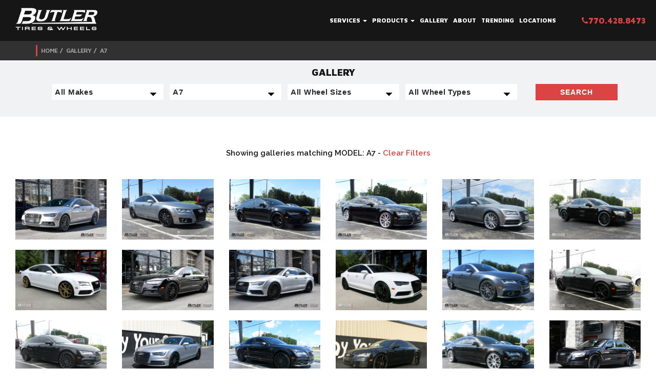

--- FILE ---
content_type: text/html; charset=utf-8
request_url: https://www.butlertire.com/gallery?model=A7
body_size: 119603
content:
<!DOCTYPE html>
<!-- paulirish.com/2008/conditional-stylesheets-vs-css-hacks-answer-neither/ -->
<!--[if lt IE 7 ]> <html lang="en" class="no-js ie6"> <![endif]-->
<!--[if IE 7 ]>    <html lang="en" class="no-js ie7"> <![endif]-->
<!--[if IE 8 ]>    <html lang="en" class="no-js ie8"> <![endif]-->
<!--[if IE 9 ]>    <html lang="en" class="no-js ie9"> <![endif]-->
<!--[if (gt IE 9)|!(IE)]><!--> <html lang="en" class="no-js"> <!--<![endif]-->

  <head>

    <!-- Google Tag Manager -->
<script>(function(w,d,s,l,i){w[l]=w[l]||[];w[l].push({'gtm.start':
new Date().getTime(),event:'gtm.js'});var f=d.getElementsByTagName(s)[0],
j=d.createElement(s),dl=l!='dataLayer'?'&l='+l:'';j.async=true;j.src=
'https://www.googletagmanager.com/gtm.js?id='+i+dl;f.parentNode.insertBefore(j,f);
})(window,document,'script','dataLayer','GTM-P62C4GZ');</script>
<!-- End Google Tag Manager -->

    <title>Butler Tires and Wheels in Atlanta, GA Latest Vehicle Gallery - Tires and Wheels for all Cars Trucks and SUV&#39;s</title>
<meta name="description" content="Butler Tire in Atlanta, Ga. Gallery features one of the most extensive picture galleries on the web. Featuring the finest Automobiles, SUVs and Light Trucks. With over 5000 pictures, find the perfect wheel and tire package for your Car, Truck or SUV.">
<meta property="og:type" content="website">
<meta property="og:site_name" content="Butler Tires and Wheels">
<meta property="og:image" content="http://www.butlertire.com/assets/logo.png">
<meta property="og:title" content="Butler Tires and Wheels in Atlanta, GA Latest Vehicle Gallery - Tires and Wheels for all Cars Trucks and SUV&#39;s">
<meta property="og:description" content="Butler Tire in Atlanta, Ga. Gallery features one of the most extensive picture galleries on the web. Featuring the finest Automobiles, SUVs and Light Trucks. With over 5000 pictures, find the perfect wheel and tire package for your Car, Truck or SUV.">
<meta property="og:url" content="http://www.butlertire.com">
<meta name="fb:app_id" content="203206483071812">
<meta name="google-site-verification" content="FuHTbv77UyNzx243alP6BTUvuD959FlaAUkcASdyS4A" />
<meta charset='utf-8' />
<meta name="viewport" content="width=device-width, initial-scale=1.0, maximum-scale=1.0, user-scalable=no">
<!--[if IE]><meta http-equiv="X-UA-Compatible" content="IE=edge,chrome=1" /><![endif]-->
<!-- Meta Tags -->
  <link rel="canonical" href="https://www.butlertire.com/gallery?model=A7" />

<!-- END: Meta -->

<!-- Stylesheets -->
<link rel="stylesheet" media="screen" href="/assets/application-c66e8eaf81cde2f629fad26a89c6d5a5.css" />
<!-- -->
<link rel="stylesheet" media="screen" href="/assets/refinery/site_bar-1ac0e9f3f19944007980b66d715290e7.css" />
<!-- END: Stylesheets -->

<!-- Fav and touch icons -->
<link rel="apple-touch-icon-precomposed" sizes="144x144" href="/assets/apple-touch-icon-144-precomposed.png">
<link rel="apple-touch-icon-precomposed" sizes="114x114" href="/assets/apple-touch-icon-114-precomposed.png">
<link rel="apple-touch-icon-precomposed" sizes="72x72" href="/assets/apple-touch-icon-72-precomposed.png">
<link rel="apple-touch-icon-precomposed" href="/assets/apple-touch-icon-57-precomposed.png">
<link rel="shortcut icon" href="/assets/favicon.ico">
<link href='https://fonts.googleapis.com/css?family=Maven+Pro:400,500,700,900|Raleway:400,100,200,300,500,600,800,900,700' rel='stylesheet' type='text/css'>


<script src="/assets/modernizr-min-8fdd26995746de203dee07b57316bd71.js"></script>
<script type="text/javascript" src="https://platform-api.sharethis.com/js/sharethis.js#property=64bfb0e3c094360012b34764&product=inline-share-buttons&source=platform" async="async"></script>
<script id="facebook-jssdk" src="//connect.facebook.net/en_US/all.js#xfbml=1&amp;appId=203206483071812"></script>

<script>
  var _gaq = _gaq || [];
  _gaq.push(['_setAccount', 'UA-11624817-1']);
  _gaq.push(['_trackPageview']);

  (function() {
    var ga = document.createElement('script'); ga.type = 'text/javascript'; ga.async = true;
    ga.src = ('https:' == document.location.protocol ? 'https://ssl' : 'http://www') + '.google-analytics.com/ga.js';
    var s = document.getElementsByTagName('script')[0]; s.parentNode.insertBefore(ga, s);
  })();
</script>

<!-- Go to www.addthis.com/dashboard to customize your tools -->
<script type="text/javascript" src="//s7.addthis.com/js/300/addthis_widget.js#pubid=ra-543e8d8063824f19" async></script>

<!-- <script src="js/global.js" type="text/javascript"></script> -->

  </head>
  <body id="" onload="generateUUID()">
<!-- Google Tag Manager (noscript) -->
<noscript><iframe src="https://www.googletagmanager.com/ns.html?id=GTM-P62C4GZ"
height="0" width="0" style="display:none;visibility:hidden"></iframe></noscript>
<!-- End Google Tag Manager (noscript) -->
<script>
function generateUUID() {
  // Generate four random hex digits
  function getRandomHex() {
    return Math.floor((1 + Math.random()) * 0x10000)
      .toString(16)
      .substring(1);
  }

  // Concatenate the random hex digits
  return (
    getRandomHex() +
    getRandomHex() +
    '-' +
    getRandomHex() +
    '-' +
    getRandomHex() +
    '-' +
    getRandomHex() +
    '-' +
    getRandomHex() +
    getRandomHex() +
    getRandomHex()
  );
}

const uuid = generateUUID();

// Push UUID to the GA4 data layer
function pushUserIdToDataLayer(uuid) {
  window.dataLayer = window.dataLayer || [];
  window.dataLayer.push({
    'event': 'setUserId',
    'userId': uuid
  });
}

pushUserIdToDataLayer(uuid);
</script>


    <div id="page_container">
      <!--Navigation-->
<div id="nav">
  <div class="navbar navbar-inverse">
    <div class="container-wide">
      <div class="navbar-header">
        <button type="button" class="navbar-toggle" data-toggle="collapse" data-target=".navbar-collapse">
          <span class="icon-bar"></span>
          <span class="icon-bar"></span>
          <span class="icon-bar"></span>
        </button>
        <div class="navbar-brand"><a href="https://www.butlertire.com/"><img loading="lazy" src="/assets/logo.png" alt="Butler Tire Logo"></a></div>
      </div>
      <div class="navbar-collapse collapse">
        <ul class="nav navbar-nav navbar-right">
          <li class="dropdown">
            <a id="services-dropdown" href="/services" class="dropdown-toggle" data-toggle="dropdown">Services <b class="caret"></b><i class="fa fa-plus visible-xs plus-mobile"></i></a>
            <ul class="dropdown-menu">
                <li><a href="/services/Wheel_and_Tire_Packages">Wheel and Tire Packages</a></li>
                <li><a href="/services/HiSpeed_OntheCar_Wheel_Balancing">Hi-Speed On-the-Car Wheel Balancing</a></li>
                <li><a href="/services/4_Wheel_Alignment">4 Wheel Alignment</a></li>
                <li><a href="/services/Brakes_and_Brake_Services">Brakes</a></li>
                <li><a href="/services/Shocks_and_Struts">Shocks and Struts</a></li>
                <li><a href="/services/Nitrogen_Tire_Inflation">Nitrogen Tire Inflation</a></li>
                <li><a href="/services/Commercial_Truck_Division">Commercial Truck Division</a></li>
                <li><a href="/services/Brake_Caliper_Painting"></a></li>
            </ul>
          </li>
          <li class="dropdown">
            <a id="products-dropdown" href="/products" class="dropdown-toggle" data-toggle="dropdown">Products <b class="caret"></b><i class="fa fa-plus visible-xs plus-mobile"></i></a>
            <ul class="dropdown-menu">
                <li><a href="/products/Tires">Tires</a></li>
                <li><a href="/products/Wheels">Wheels</a></li>
                <li><a href="/products/OffRoad">Off-Road Wheels, Tires and Accessories</a></li>
                <li><a href="/products/Brakes">Brakes</a></li>
                <li><a href="/products/Aerodynamics__Interior_Accessories">Aerodynamics / Interior Accessories</a></li>
                <li><a href="/products/Exhaust_and_Suspension_Components">Exhaust and Suspension Components</a></li>
                <li><a href="/products/Pedalbox">Pedalbox</a></li>
            </ul>
          </li>
          <li><a href="/gallery">Gallery</a></li>
          <li><a href="https://www.butlertire.com/about">About</a></li>
          <!--<li class="dropdown">
            <a href="#" class="dropdown-toggle" data-toggle="dropdown">Locations <b class="caret"></b></a>
            <ul class="dropdown-menu">
              <li><a href="#">Marietta</a></li>
              <li><a href="#">Atlanta</a></li>
              <li><a href="#">Johns Creek</a></li>
              <li><a href="#">Austell</a></li>
            </ul>
          </li>-->
          <li><a href="/trending">Trending</a></li>
          <li><a href="/contact">Locations</a></li>
          <li id="phone-desktop"><a href="tel:7704288473"><span class="red"><i class="fa fa-phone"></i>770.428.8473</span></a></li>
          <li id="phone-mobile"><a href="tel:7704288473"><span class="red"><i class="fa fa-phone"></i>770.428.8473</span></a></li>
        </ul>
      </div><!--/.navbar-collapse -->
    </div>
      <!--Bread Crumbs-->
      <div id="bread-crumbs">
        <div class="container">
          <div class="row">
            <div class="col-sm-12">
              <ol class="breadcrumb">
                <li><a href='/'>Home</a></li><li><a href='/gallery'>Gallery</a></li><li><a href='/gallery?model=A7'>A7</a></li>

  <!--               <li><a href="#">Home</a></li>
                <li><a href="#">Test</a></li>
                <li class="active">Test</li> -->
              </ol>
            </div>
          </div>
        </div>
      </div><!--End Breadcrumbs-->
  </div>
</div>
      <section id="page">
        
<!--Search Bar-->
<section id="gallery-filter-form" class="section top light-gray-bg">
  <div class="container">
    <h4 class="text-center">Gallery</h4>
    <form action="/gallery" accept-charset="UTF-8" method="get"><input name="utf8" type="hidden" value="&#x2713;" />
      <div class="row margin-10">
        <div class="col-sm-12">
          <div class="col-md-10">
            <div class="form-group col-md-3 col-sm-6">
                <select name="make" id="make"><option value="">All Makes</option><option value="Acura">Acura</option>
<option value="Alfa Romeo">Alfa Romeo</option>
<option value="Aston Martin">Aston Martin</option>
<option value="Audi">Audi</option>
<option value="Bentley">Bentley</option>
<option value="BMW">BMW</option>
<option value="Buick">Buick</option>
<option value="Cadillac">Cadillac</option>
<option value="Chevrolet">Chevrolet</option>
<option value="Chrysler">Chrysler</option>
<option value="Dodge">Dodge</option>
<option value="Ferrari">Ferrari</option>
<option value="Fisker">Fisker</option>
<option value="Ford">Ford</option>
<option value="Genesis">Genesis</option>
<option value="GMC">GMC</option>
<option value="Honda">Honda</option>
<option value="Hummer">Hummer</option>
<option value="Hyundai">Hyundai</option>
<option value="Ineos">Ineos</option>
<option value="Infiniti">Infiniti</option>
<option value="Jaguar">Jaguar</option>
<option value="Jeep">Jeep</option>
<option value="Kia">Kia</option>
<option value="Lamborghini">Lamborghini</option>
<option value="Land Rover">Land Rover</option>
<option value="Lexus">Lexus</option>
<option value="Lincoln">Lincoln</option>
<option value="Maserati">Maserati</option>
<option value="Maybach">Maybach</option>
<option value="Mazda">Mazda</option>
<option value="McLaren">McLaren</option>
<option value="Mercedes">Mercedes</option>
<option value="Mini">Mini</option>
<option value="Mitsubishi">Mitsubishi</option>
<option value="Nissan">Nissan</option>
<option value="Oldsmobile">Oldsmobile</option>
<option value="Polaris">Polaris</option>
<option value="Pontiac">Pontiac</option>
<option value="Porsche">Porsche</option>
<option value="Ram">Ram</option>
<option value="Rivian">Rivian</option>
<option value="Rolls Royce">Rolls Royce</option>
<option value="Saab">Saab</option>
<option value="Scion">Scion</option>
<option value="Smart">Smart</option>
<option value="Subaru">Subaru</option>
<option value="Tesla">Tesla</option>
<option value="Toyota">Toyota</option>
<option value="Volvo">Volvo</option>
<option value="VW">VW</option></select>
            </div>
            <div class="form-group col-md-3 col-sm-6">
                <select name="model" id="model"><option value="">All Models</option><option value="1 Series">1 Series</option>
<option value="1500">1500</option>
<option value="2 Series">2 Series</option>
<option value="296 GTB">296 GTB</option>
<option value="3">3</option>
<option value="3 Series">3 Series</option>
<option value="300">300</option>
<option value="300ZX">300ZX</option>
<option value="350Z">350Z</option>
<option value="360">360</option>
<option value="370Z">370Z</option>
<option value="4 Series">4 Series</option>
<option value="456 GT">456 GT</option>
<option value="458">458</option>
<option value="488">488</option>
<option value="4Runner">4Runner</option>
<option value="5 Series">5 Series</option>
<option value="570">570</option>
<option value="57S">57S</option>
<option value="6">6</option>
<option value="6 Series">6 Series</option>
<option value="600LT">600LT</option>
<option value="612 Scaglietti">612 Scaglietti</option>
<option value="7 Series">7 Series</option>
<option value="720s">720s</option>
<option value="765LT">765LT</option>
<option value="8 Series">8 Series</option>
<option value="812">812</option>
<option value="9-5">9-5</option>
<option value="911">911</option>
<option value="918">918</option>
<option value="944">944</option>
<option value="968">968</option>
<option value="A3">A3</option>
<option value="A4">A4</option>
<option value="A5">A5</option>
<option value="A6">A6</option>
<option selected="selected" value="A7">A7</option>
<option value="A8">A8</option>
<option value="A8L">A8L</option>
<option value="Acadia">Acadia</option>
<option value="Accord">Accord</option>
<option value="Altima">Altima</option>
<option value="Atlas">Atlas</option>
<option value="ATS">ATS</option>
<option value="Avalanche">Avalanche</option>
<option value="Avalon">Avalon</option>
<option value="Aventador">Aventador</option>
<option value="Aviator">Aviator</option>
<option value="Beetle">Beetle</option>
<option value="Bentayga">Bentayga</option>
<option value="Boxster">Boxster</option>
<option value="Bronco">Bronco</option>
<option value="Brooklands">Brooklands</option>
<option value="BRZ">BRZ</option>
<option value="C-Class">C-Class</option>
<option value="C10">C10</option>
<option value="C70">C70</option>
<option value="California">California</option>
<option value="Camaro">Camaro</option>
<option value="Camry">Camry</option>
<option value="Canyon">Canyon</option>
<option value="Caprice">Caprice</option>
<option value="Caravan">Caravan</option>
<option value="Carnival">Carnival</option>
<option value="Cayenne">Cayenne</option>
<option value="Cayman">Cayman</option>
<option value="CC">CC</option>
<option value="Challenger">Challenger</option>
<option value="Charger">Charger</option>
<option value="Cherokee">Cherokee</option>
<option value="Chevelle">Chevelle</option>
<option value="Civic">Civic</option>
<option value="CL-Class">CL-Class</option>
<option value="CLA-Class">CLA-Class</option>
<option value="CLK-Class">CLK-Class</option>
<option value="CLS-Class">CLS-Class</option>
<option value="Cobalt">Cobalt</option>
<option value="Colorado">Colorado</option>
<option value="Commander">Commander</option>
<option value="Continental">Continental</option>
<option value="Continental GT">Continental GT</option>
<option value="Continental GT-C">Continental GT-C</option>
<option value="Cooper">Cooper</option>
<option value="Corsair">Corsair</option>
<option value="Corvette">Corvette</option>
<option value="Countryman">Countryman</option>
<option value="Coupe">Coupe</option>
<option value="Crossfire">Crossfire</option>
<option value="Crosstour">Crosstour</option>
<option value="Crosstrek">Crosstrek</option>
<option value="CRV">CRV</option>
<option value="CT">CT</option>
<option value="CT6">CT6</option>
<option value="CTS">CTS</option>
<option value="CTS-V">CTS-V</option>
<option value="Cullinan">Cullinan</option>
<option value="Cutlass">Cutlass</option>
<option value="CX5">CX5</option>
<option value="Cybertruck">Cybertruck</option>
<option value="Dart">Dart</option>
<option value="Dawn">Dawn</option>
<option value="DB11">DB11</option>
<option value="DB9">DB9</option>
<option value="Defender">Defender</option>
<option value="Deville">Deville</option>
<option value="Discovery">Discovery</option>
<option value="Drophead">Drophead</option>
<option value="Dually">Dually</option>
<option value="Durango">Durango</option>
<option value="E-Class">E-Class</option>
<option value="E-Pace">E-Pace</option>
<option value="E-Tron">E-Tron</option>
<option value="Edge">Edge</option>
<option value="Elantra">Elantra</option>
<option value="Eldorado">Eldorado</option>
<option value="Element">Element</option>
<option value="Enclave">Enclave</option>
<option value="Envision">Envision</option>
<option value="Equus">Equus</option>
<option value="ES">ES</option>
<option value="Escalade">Escalade</option>
<option value="Escalade IQ">Escalade IQ</option>
<option value="Eurovan">Eurovan</option>
<option value="EV6">EV6</option>
<option value="Evoque">Evoque</option>
<option value="Excursion">Excursion</option>
<option value="Expedition">Expedition</option>
<option value="Explorer">Explorer</option>
<option value="F-Pace">F-Pace</option>
<option value="F-Type">F-Type</option>
<option value="F12 Berlinetta">F12 Berlinetta</option>
<option value="F150">F150</option>
<option value="F250">F250</option>
<option value="F350">F350</option>
<option value="F430">F430</option>
<option value="F450">F450</option>
<option value="F8">F8</option>
<option value="Falcon">Falcon</option>
<option value="Firebird">Firebird</option>
<option value="FJ Cruiser">FJ Cruiser</option>
<option value="Flying Spur">Flying Spur</option>
<option value="Focus">Focus</option>
<option value="Fortwo">Fortwo</option>
<option value="Frontier">Frontier</option>
<option value="FRS">FRS</option>
<option value="Fusion">Fusion</option>
<option value="FX35">FX35</option>
<option value="FX50">FX50</option>
<option value="G-Class">G-Class</option>
<option value="G35">G35</option>
<option value="G37">G37</option>
<option value="G70">G70</option>
<option value="G80">G80</option>
<option value="Gallardo">Gallardo</option>
<option value="Genesis">Genesis</option>
<option value="Ghibli">Ghibli</option>
<option value="Ghost">Ghost</option>
<option value="Giulia">Giulia</option>
<option value="GL-Class">GL-Class</option>
<option value="GLA-Class">GLA-Class</option>
<option value="Gladiator">Gladiator</option>
<option value="GLC-Class">GLC-Class</option>
<option value="GLE-Class">GLE-Class</option>
<option value="GLK-Class">GLK-Class</option>
<option value="GLS-Class">GLS-Class</option>
<option value="GLS600">GLS600</option>
<option value="Golf">Golf</option>
<option value="Golf Sportwagen">Golf Sportwagen</option>
<option value="Grand Cherokee">Grand Cherokee</option>
<option value="Granturismo">Granturismo</option>
<option value="Grenadier">Grenadier</option>
<option value="GS">GS</option>
<option value="GT">GT</option>
<option value="GT-Class">GT-Class</option>
<option value="GTC-Class">GTC-Class</option>
<option value="GTC4Lusso">GTC4Lusso</option>
<option value="GTR">GTR</option>
<option value="GTR-Class">GTR-Class</option>
<option value="GTS-Class">GTS-Class</option>
<option value="GV70">GV70</option>
<option value="GV80">GV80</option>
<option value="GX">GX</option>
<option value="H1">H1</option>
<option value="H2">H2</option>
<option value="H3">H3</option>
<option value="H3T">H3T</option>
<option value="HHR">HHR</option>
<option value="Highlander">Highlander</option>
<option value="Huracan">Huracan</option>
<option value="I-Pace">I-Pace</option>
<option value="i8">i8</option>
<option value="ILX">ILX</option>
<option value="Impala">Impala</option>
<option value="Impreza">Impreza</option>
<option value="IS">IS</option>
<option value="Jetta">Jetta</option>
<option value="Journey">Journey</option>
<option value="JX35">JX35</option>
<option value="K900">K900</option>
<option value="Karma">Karma</option>
<option value="Land Cruiser">Land Cruiser</option>
<option value="LC">LC</option>
<option value="Levante">Levante</option>
<option value="LR3">LR3</option>
<option value="LR4">LR4</option>
<option value="LS">LS</option>
<option value="LX">LX</option>
<option value="Lyriq">Lyriq</option>
<option value="M3">M3</option>
<option value="M35">M35</option>
<option value="M37">M37</option>
<option value="M4">M4</option>
<option value="M5">M5</option>
<option value="M56">M56</option>
<option value="M6">M6</option>
<option value="M8">M8</option>
<option value="Macan">Macan</option>
<option value="Magnum">Magnum</option>
<option value="Malibu">Malibu</option>
<option value="Mark LT">Mark LT</option>
<option value="Maxima">Maxima</option>
<option value="MC20">MC20</option>
<option value="MDX">MDX</option>
<option value="Metris">Metris</option>
<option value="MKC">MKC</option>
<option value="ML-Class">ML-Class</option>
<option value="Model 3">Model 3</option>
<option value="Model S">Model S</option>
<option value="Model X">Model X</option>
<option value="Monte Carlo">Monte Carlo</option>
<option value="MP4-12C">MP4-12C</option>
<option value="Mulsanne">Mulsanne</option>
<option value="Murcielago">Murcielago</option>
<option value="Mustang">Mustang</option>
<option value="Mustang Mach-E">Mustang Mach-E</option>
<option value="Nautilus">Nautilus</option>
<option value="Navigator">Navigator</option>
<option value="Nova">Nova</option>
<option value="NSX">NSX</option>
<option value="NV3500 HD">NV3500 HD</option>
<option value="NX">NX</option>
<option value="Odyssey">Odyssey</option>
<option value="Optima">Optima</option>
<option value="Outlander">Outlander</option>
<option value="Panamera">Panamera</option>
<option value="Phantom">Phantom</option>
<option value="Pilot">Pilot</option>
<option value="Portofino">Portofino</option>
<option value="Q3">Q3</option>
<option value="Q5">Q5</option>
<option value="Q50">Q50</option>
<option value="Q60">Q60</option>
<option value="Q7">Q7</option>
<option value="Q70">Q70</option>
<option value="Q8">Q8</option>
<option value="Q80">Q80</option>
<option value="Quattroporte">Quattroporte</option>
<option value="QX50">QX50</option>
<option value="QX56">QX56</option>
<option value="QX60">QX60</option>
<option value="QX80">QX80</option>
<option value="R-Class">R-Class</option>
<option value="R1T">R1T</option>
<option value="R8">R8</option>
<option value="Ram">Ram</option>
<option value="Ram TRX">Ram TRX</option>
<option value="Range Rover">Range Rover</option>
<option value="Range Rover Sport">Range Rover Sport</option>
<option value="Ranger">Ranger</option>
<option value="Rapide">Rapide</option>
<option value="Raptor">Raptor</option>
<option value="Rav4">Rav4</option>
<option value="RC">RC</option>
<option value="RCF">RCF</option>
<option value="RDX">RDX</option>
<option value="Redster">Redster</option>
<option value="RL">RL</option>
<option value="Rogue">Rogue</option>
<option value="RS3">RS3</option>
<option value="RS5">RS5</option>
<option value="RS6">RS6</option>
<option value="RS7">RS7</option>
<option value="RX">RX</option>
<option value="RX8">RX8</option>
<option value="S-Class">S-Class</option>
<option value="S3">S3</option>
<option value="S4">S4</option>
<option value="S5">S5</option>
<option value="S580">S580</option>
<option value="S6">S6</option>
<option value="S600">S600</option>
<option value="S650">S650</option>
<option value="S7">S7</option>
<option value="S8">S8</option>
<option value="Saleen">Saleen</option>
<option value="Santa Fe">Santa Fe</option>
<option value="Savanna">Savanna</option>
<option value="SC">SC</option>
<option value="Sequoia">Sequoia</option>
<option value="SF90">SF90</option>
<option value="Sierra">Sierra</option>
<option value="Silverado">Silverado</option>
<option value="Skylark">Skylark</option>
<option value="SL-Class">SL-Class</option>
<option value="Slingshot">Slingshot</option>
<option value="SLK-Class">SLK-Class</option>
<option value="Solstice">Solstice</option>
<option value="Sonata">Sonata</option>
<option value="Sorento">Sorento</option>
<option value="Soul">Soul</option>
<option value="Sprinter">Sprinter</option>
<option value="SRX">SRX</option>
<option value="SS">SS</option>
<option value="SSR">SSR</option>
<option value="Stinger">Stinger</option>
<option value="Suburban">Suburban</option>
<option value="Supra">Supra</option>
<option value="Tacoma">Tacoma</option>
<option value="Tahoe">Tahoe</option>
<option value="Taurus">Taurus</option>
<option value="Taycan">Taycan</option>
<option value="Telluride">Telluride</option>
<option value="Terrain">Terrain</option>
<option value="Tiguan">Tiguan</option>
<option value="Titan">Titan</option>
<option value="TL">TL</option>
<option value="TLX">TLX</option>
<option value="Touareg">Touareg</option>
<option value="Trackhawk">Trackhawk</option>
<option value="Transit">Transit</option>
<option value="TSX">TSX</option>
<option value="TT">TT</option>
<option value="Tucson">Tucson</option>
<option value="Tundra">Tundra</option>
<option value="Urus">Urus</option>
<option value="UX">UX</option>
<option value="V70">V70</option>
<option value="V90">V90</option>
<option value="Vanquish">Vanquish</option>
<option value="Vantage">Vantage</option>
<option value="Velar">Velar</option>
<option value="Veloster">Veloster</option>
<option value="Venza">Venza</option>
<option value="Viper">Viper</option>
<option value="Volt">Volt</option>
<option value="Wraith">Wraith</option>
<option value="Wrangler">Wrangler</option>
<option value="X1">X1</option>
<option value="X2">X2</option>
<option value="X3">X3</option>
<option value="X4">X4</option>
<option value="X5">X5</option>
<option value="X6">X6</option>
<option value="X7">X7</option>
<option value="XB">XB</option>
<option value="XC90">XC90</option>
<option value="XE">XE</option>
<option value="XF">XF</option>
<option value="XJ">XJ</option>
<option value="XJL">XJL</option>
<option value="XJS">XJS</option>
<option value="XK">XK</option>
<option value="XKR">XKR</option>
<option value="XLR">XLR</option>
<option value="XM">XM</option>
<option value="XT4">XT4</option>
<option value="XT5">XT5</option>
<option value="XTS">XTS</option>
<option value="Yukon">Yukon</option>
<option value="Z4">Z4</option>
<option value="Z8">Z8</option></select>
            </div>
            <div class="form-group col-md-3 col-sm-6">
                <select name="wheel_size" id="wheel_size"><option value="">All Wheel Sizes</option><option value=""></option>
<option value="15in">15in</option>
<option value="16in">16in</option>
<option value="16x10">16x10</option>
<option value="17in">17in</option>
<option value="18in">18in</option>
<option value="19in">19in</option>
<option value="19x8.5 19x9.5">19x8.5 19x9.5</option>
<option value="20">20</option>
<option value="20/21 in">20/21 in</option>
<option value="20in">20in</option>
<option value="20in ">20in </option>
<option value="20in 21in">20in 21in</option>
<option value="20x8.5">20x8.5</option>
<option value="21 22">21 22</option>
<option value="21/22 in">21/22 in</option>
<option value="21in">21in</option>
<option value="21in 22in">21in 22in</option>
<option value="22">22</option>
<option value="22 in">22 in</option>
<option value="22in">22in</option>
<option value="22x9">22x9</option>
<option value="23in">23in</option>
<option value="24">24</option>
<option value="24 in">24 in</option>
<option value="24in">24in</option>
<option value="26">26</option>
<option value="26in">26in</option>
<option value="28in">28in</option>
<option value="30in">30in</option>
<option value="staggered 20in">staggered 20in</option>
<option value="Staggered 20in">Staggered 20in</option></select>
            </div>
            <div class="form-group col-md-3 col-sm-6">
                <select name="wheel_type" id="wheel_type"><option value="">All Wheel Types</option><option value=""></option>
<option value=" Forgiato"> Forgiato</option>
<option value="15x8 American Outlaws">15x8 American Outlaws</option>
<option value="18 in Method MR305">18 in Method MR305</option>
<option value="1886 Forged G007">1886 Forged G007</option>
<option value="1886 Forged G010">1886 Forged G010</option>
<option value="1886 Forged G015">1886 Forged G015</option>
<option value="1886 S005">1886 S005</option>
<option value="1886 S007">1886 S007</option>
<option value="22 in Savini SVF05">22 in Savini SVF05</option>
<option value="22 in Vossen HFX-1">22 in Vossen HFX-1</option>
<option value="23in Vossen HF7">23in Vossen HF7</option>
<option value="24 in AG Vanguard">24 in AG Vanguard</option>
<option value="24 in CLS Euro RTC176">24 in CLS Euro RTC176</option>
<option value="24x10 Vossen HF7">24x10 Vossen HF7</option>
<option value="4Play 4P06">4Play 4P06</option>
<option value="4Play 4P08">4Play 4P08</option>
<option value="4Play 4P80R">4Play 4P80R</option>
<option value="4Play 4P83">4Play 4P83</option>
<option value="4Play 4PF6">4Play 4PF6</option>
<option value="4Play P70">4Play P70</option>
<option value="4Play S12">4Play S12</option>
<option value="4Play S50">4Play S50</option>
<option value="ADM SS108">ADM SS108</option>
<option value="ADV1 5 Track Spec">ADV1 5 Track Spec</option>
<option value="ADV1 ADV005">ADV1 ADV005</option>
<option value="ADV1 ADV05">ADV1 ADV05</option>
<option value="ADV1 ADV05 MV2 CS">ADV1 ADV05 MV2 CS</option>
<option value="ADV1 ADV5">ADV1 ADV5</option>
<option value="ADV1 MV2">ADV1 MV2</option>
<option value="AG Luxury Aero 55">AG Luxury Aero 55</option>
<option value="AG Luxury AGL11">AG Luxury AGL11</option>
<option value="AG Luxury AGL12">AG Luxury AGL12</option>
<option value="AG Luxury AGL13">AG Luxury AGL13</option>
<option value="AG Luxury AGL15">AG Luxury AGL15</option>
<option value="AG Luxury AGL20">AG Luxury AGL20</option>
<option value="AG Luxury AGL22-8R">AG Luxury AGL22-8R</option>
<option value="AG Luxury AGL22-R8">AG Luxury AGL22-R8</option>
<option value="AG Luxury AGL23">AG Luxury AGL23</option>
<option value="AG Luxury AGL40">AG Luxury AGL40</option>
<option value="AG Luxury AGL42">AG Luxury AGL42</option>
<option value="AG Luxury AGL43">AG Luxury AGL43</option>
<option value="AG Luxury AGL45">AG Luxury AGL45</option>
<option value="AG Luxury AGL46">AG Luxury AGL46</option>
<option value="AG Luxury AGL47">AG Luxury AGL47</option>
<option value="AG Luxury AGL55">AG Luxury AGL55</option>
<option value="AG Luxury AGL57">AG Luxury AGL57</option>
<option value="AG Luxury AGL58">AG Luxury AGL58</option>
<option value="AG Luxury AGL60">AG Luxury AGL60</option>
<option value="AG Luxury AGL61">AG Luxury AGL61</option>
<option value="AG Luxury AGL64">AG Luxury AGL64</option>
<option value="AG Luxury AGL65">AG Luxury AGL65</option>
<option value="AG Luxury AGL66">AG Luxury AGL66</option>
<option value="AG Luxury AGL67">AG Luxury AGL67</option>
<option value="AG Luxury AGL69">AG Luxury AGL69</option>
<option value="AG Luxury AGL71">AG Luxury AGL71</option>
<option value="AG Luxury AGL73">AG Luxury AGL73</option>
<option value="AG Luxury AGL75">AG Luxury AGL75</option>
<option value="AG Luxury AGL77">AG Luxury AGL77</option>
<option value="AG Luxury AGL78">AG Luxury AGL78</option>
<option value="AG Luxury AGL78 Chrome">AG Luxury AGL78 Chrome</option>
<option value="AG Luxury AGLTRS">AG Luxury AGLTRS</option>
<option value="AG Luxury F538">AG Luxury F538</option>
<option value="AG Luxury M520R">AG Luxury M520R</option>
<option value="AG Luxury SRX03">AG Luxury SRX03</option>
<option value="AG Luxury Vanguard">AG Luxury Vanguard</option>
<option value="AGL">AGL</option>
<option value="AGL43">AGL43</option>
<option value="AGL61">AGL61</option>
<option value="AGL78">AGL78</option>
<option value="AL13 C009">AL13 C009</option>
<option value="AL13 R100 Monoblock">AL13 R100 Monoblock</option>
<option value="AL13 R30">AL13 R30</option>
<option value="AL13 R30 Monoblock">AL13 R30 Monoblock</option>
<option value="AL13 R70">AL13 R70</option>
<option value="AL13 R90">AL13 R90</option>
<option value="Alpine">Alpine</option>
<option value="Amani Forged Verato">Amani Forged Verato</option>
<option value="American Force Burnout 8">American Force Burnout 8</option>
<option value="American Force Concept">American Force Concept</option>
<option value="American Force Gladiator">American Force Gladiator</option>
<option value="American Force Independance">American Force Independance</option>
<option value="American Force Morph">American Force Morph</option>
<option value="American Force Sabre">American Force Sabre</option>
<option value="American Force Shift">American Force Shift</option>
<option value="American Force Switch">American Force Switch</option>
<option value="American Force Titan SS">American Force Titan SS</option>
<option value="American Force Trax">American Force Trax</option>
<option value="American Racing AR708">American Racing AR708</option>
<option value="American Racing AR924">American Racing AR924</option>
<option value="American Racing Outlaw">American Racing Outlaw</option>
<option value="American Racing Torq Thrust">American Racing Torq Thrust</option>
<option value="American Racing Torq Thrust II">American Racing Torq Thrust II</option>
<option value="American Racing Torque II">American Racing Torque II</option>
<option value="Arena Battle">Arena Battle</option>
<option value="Arena Cobra">Arena Cobra</option>
<option value="Arena Hustle ">Arena Hustle </option>
<option value="Arena wheels">Arena wheels</option>
<option value="Artis Coronado">Artis Coronado</option>
<option value="ASA AR-1">ASA AR-1</option>
<option value="Asanti AB814">Asanti AB814</option>
<option value="Asanti ABL10">Asanti ABL10</option>
<option value="Asanti ABL11">Asanti ABL11</option>
<option value="Asanti ABL15">Asanti ABL15</option>
<option value="Asanti ABL18">Asanti ABL18</option>
<option value="Asanti ABL23">Asanti ABL23</option>
<option value="Asanti ABL23 Sigma">Asanti ABL23 Sigma</option>
<option value="Asanti ABL24">Asanti ABL24</option>
<option value="Asanti ABL25">Asanti ABL25</option>
<option value="Asanti ABL27">Asanti ABL27</option>
<option value="Asanti ABL3">Asanti ABL3</option>
<option value="Asanti ABL30">Asanti ABL30</option>
<option value="Asanti ABL4">Asanti ABL4</option>
<option value="Asanti ABL5">Asanti ABL5</option>
<option value="Asanti AF163">Asanti AF163</option>
<option value="Asanti AF164">Asanti AF164</option>
<option value="Asanti AF165">Asanti AF165</option>
<option value="Asanti AF173">Asanti AF173</option>
<option value="Asanti AF174">Asanti AF174</option>
<option value="Asanti AF176">Asanti AF176</option>
<option value="Asanti AF504">Asanti AF504</option>
<option value="Asanti AF812">Asanti AF812</option>
<option value="Asanti AF815">Asanti AF815</option>
<option value="Asanti CX508">Asanti CX508</option>
<option value="Asanti CX811">Asanti CX811</option>
<option value="Asanti CX840">Asanti CX840</option>
<option value="Asanti CX856">Asanti CX856</option>
<option value="Asanti DA134">Asanti DA134</option>
<option value="Asanti DA160">Asanti DA160</option>
<option value="Asanti ELT162">Asanti ELT162</option>
<option value="Asanti TL101">Asanti TL101</option>
<option value="ATX 194">ATX 194</option>
<option value="ATX Ravine">ATX Ravine</option>
<option value="Avant Garde AGL-Vanguard">Avant Garde AGL-Vanguard</option>
<option value="Avant Garde AGL-Vanquish">Avant Garde AGL-Vanquish</option>
<option value="Avant Garde AGL10">Avant Garde AGL10</option>
<option value="Avant Garde AGL11">Avant Garde AGL11</option>
<option value="Avant Garde AGL15">Avant Garde AGL15</option>
<option value="Avant Garde AGL16">Avant Garde AGL16</option>
<option value="Avant Garde AGL19">Avant Garde AGL19</option>
<option value="Avant Garde AGL20">Avant Garde AGL20</option>
<option value="Avant Garde AGL22">Avant Garde AGL22</option>
<option value="Avant Garde AGL23">Avant Garde AGL23</option>
<option value="Avant Garde AGL26">Avant Garde AGL26</option>
<option value="Avant Garde AGL31">Avant Garde AGL31</option>
<option value="Avant Garde AGL32">Avant Garde AGL32</option>
<option value="Avant Garde AGL42">Avant Garde AGL42</option>
<option value="Avant Garde AGL43">Avant Garde AGL43</option>
<option value="Avant Garde AGL44">Avant Garde AGL44</option>
<option value="Avant Garde AGL45">Avant Garde AGL45</option>
<option value="Avant Garde AGL46">Avant Garde AGL46</option>
<option value="Avant Garde F110">Avant Garde F110</option>
<option value="Avant Garde F132">Avant Garde F132</option>
<option value="Avant Garde F139">Avant Garde F139</option>
<option value="Avant Garde F141">Avant Garde F141</option>
<option value="Avant Garde F310">Avant Garde F310</option>
<option value="Avant Garde F322">Avant Garde F322</option>
<option value="Avant Garde F331">Avant Garde F331</option>
<option value="Avant Garde F410">Avant Garde F410</option>
<option value="Avant Garde F421">Avant Garde F421</option>
<option value="Avant Garde F431">Avant Garde F431</option>
<option value="Avant Garde F510">Avant Garde F510</option>
<option value="Avant Garde F520">Avant Garde F520</option>
<option value="Avant Garde F538">Avant Garde F538</option>
<option value="Avant Garde F541">Avant Garde F541</option>
<option value="Avant Garde M240">Avant Garde M240</option>
<option value="Avant Garde M359">Avant Garde M359</option>
<option value="Avant Garde M510">Avant Garde M510</option>
<option value="Avant Garde M520R">Avant Garde M520R</option>
<option value="Avant Garde M538">Avant Garde M538</option>
<option value="Avant Garde M56R">Avant Garde M56R</option>
<option value="Avant Garde M580">Avant Garde M580</option>
<option value="Avant Garde M580R">Avant Garde M580R</option>
<option value="Avant Garde M590">Avant Garde M590</option>
<option value="Avant Garde M610">Avant Garde M610</option>
<option value="Avant Garde M615">Avant Garde M615</option>
<option value="Avant Garde M621">Avant Garde M621</option>
<option value="Avant Garde M632">Avant Garde M632</option>
<option value="Avant Garde M650">Avant Garde M650</option>
<option value="Avant Garde M652">Avant Garde M652</option>
<option value="Avant Garde PVT6">Avant Garde PVT6</option>
<option value="Avant Garde Ruger Mesh">Avant Garde Ruger Mesh</option>
<option value="Avant Garde SR7">Avant Garde SR7</option>
<option value="Avant Garde SR8">Avant Garde SR8</option>
<option value="Avant Garde SRX03">Avant Garde SRX03</option>
<option value="Avant Garde SRX06">Avant Garde SRX06</option>
<option value="Avant Garde SRX06R">Avant Garde SRX06R</option>
<option value="Axe AX6">Axe AX6</option>
<option value="Axe EX30">Axe EX30</option>
<option value="Axe ZX11">Axe ZX11</option>
<option value="Axe ZX4">Axe ZX4</option>
<option value="Baja">Baja</option>
<option value="Ballistic Razorback">Ballistic Razorback</option>
<option value="BBS CH-R">BBS CH-R</option>
<option value="BBS CHR II">BBS CHR II</option>
<option value="BBS CI-R">BBS CI-R</option>
<option value="BBS CIR Unlimited">BBS CIR Unlimited</option>
<option value="BBS F1">BBS F1</option>
<option value="BBS FI">BBS FI</option>
<option value="BBS FI-R">BBS FI-R</option>
<option value="BBS LM">BBS LM</option>
<option value="BBS RE-MTSP">BBS RE-MTSP</option>
<option value="BBS RGR">BBS RGR</option>
<option value="BBS RID">BBS RID</option>
<option value="BBS SR">BBS SR</option>
<option value="BBS Super R">BBS Super R</option>
<option value="BC Forged LE72">BC Forged LE72</option>
<option value="BC Forged MLE05">BC Forged MLE05</option>
<option value="BC Forged RS41">BC Forged RS41</option>
<option value="Beyern Antler">Beyern Antler</option>
<option value="Beyern Autobahn">Beyern Autobahn</option>
<option value="Beyern Aviatic">Beyern Aviatic</option>
<option value="Beyern Gerade">Beyern Gerade</option>
<option value="Beyern Henne">Beyern Henne</option>
<option value="Beyern Mesh">Beyern Mesh</option>
<option value="Beyern Multi">Beyern Multi</option>
<option value="Beyern Munich">Beyern Munich</option>
<option value="Beyern Rapp">Beyern Rapp</option>
<option value="Beyern Ritz">Beyern Ritz</option>
<option value="Beyern Spartan">Beyern Spartan</option>
<option value="Black Rhino 500">Black Rhino 500</option>
<option value="Black Rhino Alamo">Black Rhino Alamo</option>
<option value="Black Rhino Aliso">Black Rhino Aliso</option>
<option value="Black Rhino Alpine">Black Rhino Alpine</option>
<option value="Black Rhino Ark">Black Rhino Ark</option>
<option value="Black Rhino Armory">Black Rhino Armory</option>
<option value="Black Rhino Armour">Black Rhino Armour</option>
<option value="Black Rhino Arsenal">Black Rhino Arsenal</option>
<option value="Black Rhino Attica">Black Rhino Attica</option>
<option value="Black Rhino Bantam">Black Rhino Bantam</option>
<option value="Black Rhino Barrage">Black Rhino Barrage</option>
<option value="Black Rhino Barstow">Black Rhino Barstow</option>
<option value="Black Rhino Boxer">Black Rhino Boxer</option>
<option value="Black Rhino Canon">Black Rhino Canon</option>
<option value="Black Rhino Carbine">Black Rhino Carbine</option>
<option value="Black Rhino Chase">Black Rhino Chase</option>
<option value="Black Rhino Cinco">Black Rhino Cinco</option>
<option value="Black Rhino Cleghorn">Black Rhino Cleghorn</option>
<option value="Black Rhino Cog">Black Rhino Cog</option>
<option value="Black Rhino Crawler">Black Rhino Crawler</option>
<option value="Black Rhino Dalton">Black Rhino Dalton</option>
<option value="Black Rhino Diamante">Black Rhino Diamante</option>
<option value="Black Rhino El Cajon">Black Rhino El Cajon</option>
<option value="Black Rhino Everest">Black Rhino Everest</option>
<option value="Black Rhino Fury">Black Rhino Fury</option>
<option value="Black Rhino Glamis">Black Rhino Glamis</option>
<option value="Black Rhino Grange">Black Rhino Grange</option>
<option value="Black Rhino Grimlock">Black Rhino Grimlock</option>
<option value="Black Rhino Haka">Black Rhino Haka</option>
<option value="Black Rhino Hammer">Black Rhino Hammer</option>
<option value="Black Rhino Highland">Black Rhino Highland</option>
<option value="Black Rhino Hollister">Black Rhino Hollister</option>
<option value="Black Rhino Horus">Black Rhino Horus</option>
<option value="Black Rhino Karoo">Black Rhino Karoo</option>
<option value="Black Rhino Katavi">Black Rhino Katavi</option>
<option value="Black Rhino Kelso">Black Rhino Kelso</option>
<option value="Black Rhino Kruger">Black Rhino Kruger</option>
<option value="Black Rhino Kuhene">Black Rhino Kuhene</option>
<option value="Black Rhino Kunene">Black Rhino Kunene</option>
<option value="Black Rhino Lataba">Black Rhino Lataba</option>
<option value="Black Rhino Letaba">Black Rhino Letaba</option>
<option value="Black Rhino Lucerne">Black Rhino Lucerne</option>
<option value="Black Rhino Madagascar">Black Rhino Madagascar</option>
<option value="Black Rhino Madness">Black Rhino Madness</option>
<option value="Black Rhino Magnus">Black Rhino Magnus</option>
<option value="Black Rhino Mala">Black Rhino Mala</option>
<option value="Black Rhino Mint">Black Rhino Mint</option>
<option value="Black Rhino Mission">Black Rhino Mission</option>
<option value="Black Rhino Moab">Black Rhino Moab</option>
<option value="Black Rhino Mojave">Black Rhino Mojave</option>
<option value="Black Rhino Morocco">Black Rhino Morocco</option>
<option value="Black Rhino Mozambique">Black Rhino Mozambique</option>
<option value="Black Rhino Muzzle">Black Rhino Muzzle</option>
<option value="Black Rhino Oceano">Black Rhino Oceano</option>
<option value="Black Rhino Ocotillo">Black Rhino Ocotillo</option>
<option value="Black Rhino Overland">Black Rhino Overland</option>
<option value="Black Rhino Pinatubo">Black Rhino Pinatubo</option>
<option value="Black Rhino Pinnacle">Black Rhino Pinnacle</option>
<option value="Black Rhino Pismo">Black Rhino Pismo</option>
<option value="Black Rhino Pondora">Black Rhino Pondora</option>
<option value="Black Rhino Predator">Black Rhino Predator</option>
<option value="Black Rhino Primm">Black Rhino Primm</option>
<option value="Black Rhino Primm Beadlock">Black Rhino Primm Beadlock</option>
<option value="Black Rhino Raid">Black Rhino Raid</option>
<option value="Black Rhino Rampage">Black Rhino Rampage</option>
<option value="Black Rhino Raze">Black Rhino Raze</option>
<option value="Black Rhino Razorback">Black Rhino Razorback</option>
<option value="Black Rhino Realm">Black Rhino Realm</option>
<option value="Black Rhino Reaper">Black Rhino Reaper</option>
<option value="Black Rhino Recon">Black Rhino Recon</option>
<option value="Black Rhino Reno">Black Rhino Reno</option>
<option value="Black Rhino Revolution">Black Rhino Revolution</option>
<option value="Black Rhino Ridge">Black Rhino Ridge</option>
<option value="Black Rhino Rockwell">Black Rhino Rockwell</option>
<option value="Black Rhino Roku">Black Rhino Roku</option>
<option value="Black Rhino Rotor">Black Rhino Rotor</option>
<option value="Black Rhino Rumble">Black Rhino Rumble</option>
<option value="Black Rhino Safari">Black Rhino Safari</option>
<option value="Black Rhino Savannah">Black Rhino Savannah</option>
<option value="Black Rhino Selkirk">Black Rhino Selkirk</option>
<option value="Black Rhino Shrapnel">Black Rhino Shrapnel</option>
<option value="Black Rhino Sidewinder">Black Rhino Sidewinder</option>
<option value="Black Rhino Sierra">Black Rhino Sierra</option>
<option value="Black Rhino Spear">Black Rhino Spear</option>
<option value="Black Rhino Sprocket">Black Rhino Sprocket</option>
<option value="Black Rhino Tanay">Black Rhino Tanay</option>
<option value="Black Rhino Taupo">Black Rhino Taupo</option>
<option value="Black Rhino Tembe">Black Rhino Tembe</option>
<option value="Black Rhino Thrust">Black Rhino Thrust</option>
<option value="Black Rhino Traverse">Black Rhino Traverse</option>
<option value="Black Rhino Twister">Black Rhino Twister</option>
<option value="Black Rhino Wanaka">Black Rhino Wanaka</option>
<option value="Black Rhino Warlord">Black Rhino Warlord</option>
<option value="Black Rhino Waza">Black Rhino Waza</option>
<option value="Black Rhino York">Black Rhino York</option>
<option value="Black Rhino Zulu">Black Rhino Zulu</option>
<option value="Blaque Diamond BD23">Blaque Diamond BD23</option>
<option value="Blaque Diamond BD6">Blaque Diamond BD6</option>
<option value="Brabus Monoblock">Brabus Monoblock</option>
<option value="Brabus Monoblock F">Brabus Monoblock F</option>
<option value="Brixton Forged RF-10">Brixton Forged RF-10</option>
<option value="Brixton Forged RF7">Brixton Forged RF7</option>
<option value="Brixton PF10">Brixton PF10</option>
<option value="Brixton RF10">Brixton RF10</option>
<option value="Brixton RF7">Brixton RF7</option>
<option value="Budnick Chicane">Budnick Chicane</option>
<option value="Butler Frankfurt">Butler Frankfurt</option>
<option value="Cali Offroad Invader">Cali Offroad Invader</option>
<option value="Carlsson 2 1">Carlsson 2 1</option>
<option value="CLS Euro 2054 Silver Machine">CLS Euro 2054 Silver Machine</option>
<option value="CLS Euro BM2009">CLS Euro BM2009</option>
<option value="CLS Euro Forged">CLS Euro Forged</option>
<option value="CLS FORGED FG553">CLS FORGED FG553</option>
<option value="CLS MB9141">CLS MB9141</option>
<option value="Coventry Ashford">Coventry Ashford</option>
<option value="Coventry Warwick">Coventry Warwick</option>
<option value="Coventry Whitley">Coventry Whitley</option>
<option value="Cray Astoria">Cray Astoria</option>
<option value="Cray Brickyard">Cray Brickyard</option>
<option value="Cray Falcon">Cray Falcon</option>
<option value="Cray Hawk">Cray Hawk</option>
<option value="Cray Manta">Cray Manta</option>
<option value="Cray Panthera">Cray Panthera</option>
<option value="Cray Spider">Cray Spider</option>
<option value="Custom Forged">Custom Forged</option>
<option value="Custome built BBS ">Custome built BBS </option>
<option value="Dcenti DW8">Dcenti DW8</option>
<option value="Diablo Fury">Diablo Fury</option>
<option value="Dropstar 645B">Dropstar 645B</option>
<option value="Dropstar 654">Dropstar 654</option>
<option value="DUB 8-Ball">DUB 8-Ball</option>
<option value="DUB Attack 5">DUB Attack 5</option>
<option value="DUB Baller">DUB Baller</option>
<option value="DUB Big Baller">DUB Big Baller</option>
<option value="DUB C-16">DUB C-16</option>
<option value="DUB DC272 Honcho">DUB DC272 Honcho</option>
<option value="DUB Flex">DUB Flex</option>
<option value="DUB Future">DUB Future</option>
<option value="DUB Goat">DUB Goat</option>
<option value="DUB Hypa">DUB Hypa</option>
<option value="DUB Payback">DUB Payback</option>
<option value="DUB Push">DUB Push</option>
<option value="DUB Royalty">DUB Royalty</option>
<option value="DUB Shot Calla">DUB Shot Calla</option>
<option value="DUB Skillz">DUB Skillz</option>
<option value="DUB Statica">DUB Statica</option>
<option value="DUB Suave">DUB Suave</option>
<option value="DUB Tremio">DUB Tremio</option>
<option value="DUB Tryst">DUB Tryst</option>
<option value="Enkei Amado">Enkei Amado</option>
<option value="Enkei SVX">Enkei SVX</option>
<option value="Enkei T6R">Enkei T6R</option>
<option value="Enkei TS-10">Enkei TS-10</option>
<option value="Euro MB77">Euro MB77</option>
<option value="Evok EV04">Evok EV04</option>
<option value="Factory Reproduction style 201">Factory Reproduction style 201</option>
<option value="Ferrada CM1">Ferrada CM1</option>
<option value="Ferrada CM2">Ferrada CM2</option>
<option value="Ferrada FR1">Ferrada FR1</option>
<option value="Ferrada FR2">Ferrada FR2</option>
<option value="FERRADA FR2">FERRADA FR2</option>
<option value="Ferrada FR3">Ferrada FR3</option>
<option value="Fittipaldi">Fittipaldi</option>
<option value="Fittipaldi FS370">Fittipaldi FS370</option>
<option value="Foose Knuckle">Foose Knuckle</option>
<option value="Foose Legend">Foose Legend</option>
<option value="Foose Nitro">Foose Nitro</option>
<option value="Foose Switch">Foose Switch</option>
<option value="Forgeline FU3C">Forgeline FU3C</option>
<option value="Forgiato Aggio">Forgiato Aggio</option>
<option value="Forgiato Andata">Forgiato Andata</option>
<option value="Forgiato Attivo">Forgiato Attivo</option>
<option value="Forgiato Autonomo-M">Forgiato Autonomo-M</option>
<option value="Forgiato Azioni">Forgiato Azioni</option>
<option value="Forgiato Barra">Forgiato Barra</option>
<option value="Forgiato Blocco">Forgiato Blocco</option>
<option value="Forgiato Cablata">Forgiato Cablata</option>
<option value="Forgiato Calibro">Forgiato Calibro</option>
<option value="Forgiato Capolavaro">Forgiato Capolavaro</option>
<option value="Forgiato Capolovaro">Forgiato Capolovaro</option>
<option value="Forgiato Concavo">Forgiato Concavo</option>
<option value="Forgiato Decimo">Forgiato Decimo</option>
<option value="Forgiato Dieci-C">Forgiato Dieci-C</option>
<option value="Forgiato Direzione">Forgiato Direzione</option>
<option value="Forgiato Drea">Forgiato Drea</option>
<option value="Forgiato Drea ECL">Forgiato Drea ECL</option>
<option value="Forgiato Drea-M">Forgiato Drea-M</option>
<option value="Forgiato EV001">Forgiato EV001</option>
<option value="Forgiato F2 06M">Forgiato F2 06M</option>
<option value="Forgiato F2 09">Forgiato F2 09</option>
<option value="Forgiato F2 11">Forgiato F2 11</option>
<option value="Forgiato F2 16">Forgiato F2 16</option>
<option value="Forgiato F2 19">Forgiato F2 19</option>
<option value="Forgiato F2 23">Forgiato F2 23</option>
<option value="Forgiato F2.18">Forgiato F2.18</option>
<option value="Forgiato F2.20">Forgiato F2.20</option>
<option value="Forgiato F2.20 DL">Forgiato F2.20 DL</option>
<option value="Forgiato Finestra">Forgiato Finestra</option>
<option value="Forgiato Fiore">Forgiato Fiore</option>
<option value="Forgiato Flow 001">Forgiato Flow 001</option>
<option value="Forgiato Flow 002">Forgiato Flow 002</option>
<option value="Forgiato Flow Terra 002">Forgiato Flow Terra 002</option>
<option value="Forgiato Fondare ECL">Forgiato Fondare ECL</option>
<option value="Forgiato Fondare-M">Forgiato Fondare-M</option>
<option value="Forgiato Fratello">Forgiato Fratello</option>
<option value="Forgiato FT01">Forgiato FT01</option>
<option value="Forgiato Gambe-1">Forgiato Gambe-1</option>
<option value="Forgiato Girare-ECL">Forgiato Girare-ECL</option>
<option value="Forgiato GTR">Forgiato GTR</option>
<option value="Forgiato Insetto">Forgiato Insetto</option>
<option value="Forgiato Lavorato ECL">Forgiato Lavorato ECL</option>
<option value="Forgiato Licenziato-M">Forgiato Licenziato-M</option>
<option value="Forgiato Linee">Forgiato Linee</option>
<option value="Forgiato Maglia">Forgiato Maglia</option>
<option value="Forgiato Maglia ECL">Forgiato Maglia ECL</option>
<option value="Forgiato Maglia-T">Forgiato Maglia-T</option>
<option value="Forgiato Monoblock">Forgiato Monoblock</option>
<option value="Forgiato Montare ECL">Forgiato Montare ECL</option>
<option value="Forgiato Niddo">Forgiato Niddo</option>
<option value="Forgiato Otto">Forgiato Otto</option>
<option value="Forgiato Pinzette">Forgiato Pinzette</option>
<option value="Forgiato Pinzette-M">Forgiato Pinzette-M</option>
<option value="Forgiato Quinto">Forgiato Quinto</option>
<option value="Forgiato RDB-ECL">Forgiato RDB-ECL</option>
<option value="Forgiato S221 ECL">Forgiato S221 ECL</option>
<option value="Forgiato Sedici">Forgiato Sedici</option>
<option value="Forgiato Sincro">Forgiato Sincro</option>
<option value="Forgiato Sky 217">Forgiato Sky 217</option>
<option value="Forgiato Sporcizia">Forgiato Sporcizia</option>
<option value="Forgiato Svolta-M">Forgiato Svolta-M</option>
<option value="Forgiato Tec 2.3">Forgiato Tec 2.3</option>
<option value="Forgiato Tec 3.1">Forgiato Tec 3.1</option>
<option value="Forgiato Tec 3.6">Forgiato Tec 3.6</option>
<option value="Forgiato Tec Mono 1.1">Forgiato Tec Mono 1.1</option>
<option value="Forgiato Tec S1">Forgiato Tec S1</option>
<option value="Forgiato Tec S2">Forgiato Tec S2</option>
<option value="Forgiato Tec S3">Forgiato Tec S3</option>
<option value="Forgiato Tessuto">Forgiato Tessuto</option>
<option value="Forgiato Trimestre">Forgiato Trimestre</option>
<option value="Forgiato Troppo">Forgiato Troppo</option>
<option value="Forgiato Turni-ECL">Forgiato Turni-ECL</option>
<option value="Forgiato Twisted Maglia-M">Forgiato Twisted Maglia-M</option>
<option value="Forgiato Undice">Forgiato Undice</option>
<option value="Forgiato Ventaglio-T">Forgiato Ventaglio-T</option>
<option value="Formula 5">Formula 5</option>
<option value="Formula Aventerra 101">Formula Aventerra 101</option>
<option value="Formula Defender">Formula Defender</option>
<option value="Formula F-300">Formula F-300</option>
<option value="Formula FCS-102">Formula FCS-102</option>
<option value="Formula FCS-103">Formula FCS-103</option>
<option value="Formula FTS-101">Formula FTS-101</option>
<option value="Formula Fuchs">Formula Fuchs</option>
<option value="Formula Merchant">Formula Merchant</option>
<option value="Formula Militia">Formula Militia</option>
<option value="Formula Revolution">Formula Revolution</option>
<option value="Formula Tec S3">Formula Tec S3</option>
<option value="Fuel Anza">Fuel Anza</option>
<option value="Fuel Assault">Fuel Assault</option>
<option value="Fuel Baja">Fuel Baja</option>
<option value="Fuel Battle Axe">Fuel Battle Axe</option>
<option value="Fuel Beast">Fuel Beast</option>
<option value="Fuel Blitz">Fuel Blitz</option>
<option value="Fuel Block">Fuel Block</option>
<option value="Fuel Boost">Fuel Boost</option>
<option value="Fuel Burn">Fuel Burn</option>
<option value="Fuel Cleaver">Fuel Cleaver</option>
<option value="Fuel Contra">Fuel Contra</option>
<option value="Fuel Coupler">Fuel Coupler</option>
<option value="Fuel Covert">Fuel Covert</option>
<option value="Fuel Covert ">Fuel Covert </option>
<option value="Fuel Crush">Fuel Crush</option>
<option value="Fuel Cycle">Fuel Cycle</option>
<option value="Fuel Darkstar">Fuel Darkstar</option>
<option value="Fuel Dune">Fuel Dune</option>
<option value="Fuel FF06">Fuel FF06</option>
<option value="Fuel FF16">Fuel FF16</option>
<option value="Fuel FF19">Fuel FF19</option>
<option value="Fuel FF19D">Fuel FF19D</option>
<option value="Fuel FF29">Fuel FF29</option>
<option value="Fuel FF45D">Fuel FF45D</option>
<option value="Fuel FF66">Fuel FF66</option>
<option value="Fuel Flame">Fuel Flame</option>
<option value="Fuel Flow">Fuel Flow</option>
<option value="Fuel Full Blown">Fuel Full Blown</option>
<option value="Fuel Hardline">Fuel Hardline</option>
<option value="Fuel Hostage">Fuel Hostage</option>
<option value="Fuel Hostage II">Fuel Hostage II</option>
<option value="Fuel JM2">Fuel JM2</option>
<option value="Fuel Krank">Fuel Krank</option>
<option value="Fuel Lethal">Fuel Lethal</option>
<option value="Fuel Lockdown">Fuel Lockdown</option>
<option value="Fuel Malitia">Fuel Malitia</option>
<option value="Fuel Maverick">Fuel Maverick</option>
<option value="Fuel Nitro">Fuel Nitro</option>
<option value="Fuel Nutz">Fuel Nutz</option>
<option value="Fuel Octane">Fuel Octane</option>
<option value="Fuel Pump">Fuel Pump</option>
<option value="Fuel Rage">Fuel Rage</option>
<option value="Fuel Rampage">Fuel Rampage</option>
<option value="Fuel Reaction">Fuel Reaction</option>
<option value="Fuel Rebel">Fuel Rebel</option>
<option value="Fuel Rebel 6">Fuel Rebel 6</option>
<option value="Fuel Recoil">Fuel Recoil</option>
<option value="Fuel Renegade">Fuel Renegade</option>
<option value="Fuel Rincon">Fuel Rincon</option>
<option value="Fuel Ripper">Fuel Ripper</option>
<option value="Fuel Rocker">Fuel Rocker</option>
<option value="Fuel Runner">Fuel Runner</option>
<option value="Fuel Sage">Fuel Sage</option>
<option value="Fuel Shok">Fuel Shok</option>
<option value="Fuel Siege">Fuel Siege</option>
<option value="Fuel Sledge">Fuel Sledge</option>
<option value="Fuel Stroke">Fuel Stroke</option>
<option value="Fuel Stryker">Fuel Stryker</option>
<option value="Fuel Tech">Fuel Tech</option>
<option value="Fuel Throttle">Fuel Throttle</option>
<option value="Fuel Titan">Fuel Titan</option>
<option value="Fuel Torque">Fuel Torque</option>
<option value="Fuel Triton">Fuel Triton</option>
<option value="Fuel Trophy">Fuel Trophy</option>
<option value="Fuel Vapor">Fuel Vapor</option>
<option value="Fuel Vector">Fuel Vector</option>
<option value="Fuel Vengeance">Fuel Vengeance</option>
<option value="Fuel Warp">Fuel Warp</option>
<option value="Fuel Warrior">Fuel Warrior</option>
<option value="Fuel Zephyr">Fuel Zephyr</option>
<option value="Galaxy 150 Spoke">Galaxy 150 Spoke</option>
<option value="Gear Big Block">Gear Big Block</option>
<option value="Genius Darwin">Genius Darwin</option>
<option value="GFG Nardo">GFG Nardo</option>
<option value="GLC 15">GLC 15</option>
<option value="GLC Stuttgart">GLC Stuttgart</option>
<option value="Grid Offroad GD1">Grid Offroad GD1</option>
<option value="Grid Offroad GD10">Grid Offroad GD10</option>
<option value="Grid Offroad GD2">Grid Offroad GD2</option>
<option value="Grid Offroad GD3">Grid Offroad GD3</option>
<option value="Grid Offroad GD4">Grid Offroad GD4</option>
<option value="Grid Offroad GD5">Grid Offroad GD5</option>
<option value="Grid Offroad GD6">Grid Offroad GD6</option>
<option value="Grid Offroad GD7">Grid Offroad GD7</option>
<option value="Grid Offroad GD8">Grid Offroad GD8</option>
<option value="Grid Offroad GD9">Grid Offroad GD9</option>
<option value="Grid Offroad GF12M">Grid Offroad GF12M</option>
<option value="Grid Offroad GF2">Grid Offroad GF2</option>
<option value="Grid Offroad GF3">Grid Offroad GF3</option>
<option value="Grid Offroad GF4">Grid Offroad GF4</option>
<option value="Grid Offroad GF7">Grid Offroad GF7</option>
<option value="Heavy Hitters HH11">Heavy Hitters HH11</option>
<option value="HF-8">HF-8</option>
<option value="HF-9 Gloss Black">HF-9 Gloss Black</option>
<option value="HF6-1">HF6-1</option>
<option value="HF6-3">HF6-3</option>
<option value="HF6-4">HF6-4</option>
<option value="Hostile Exile">Hostile Exile</option>
<option value="Hostile Gauntlet">Hostile Gauntlet</option>
<option value="Hostile Hammered">Hostile Hammered</option>
<option value="Hostile Sprocket">Hostile Sprocket</option>
<option value="HRE 305">HRE 305</option>
<option value="HRE 501">HRE 501</option>
<option value="HRE 501M">HRE 501M</option>
<option value="HRE 505M">HRE 505M</option>
<option value="HRE 522M">HRE 522M</option>
<option value="HRE 540C">HRE 540C</option>
<option value="HRE 540R">HRE 540R</option>
<option value="HRE 547">HRE 547</option>
<option value="HRE 948RL">HRE 948RL</option>
<option value="HRE Classic 300">HRE Classic 300</option>
<option value="HRE FF01">HRE FF01</option>
<option value="HRE FF04">HRE FF04</option>
<option value="HRE FF10">HRE FF10</option>
<option value="HRE FF11">HRE FF11</option>
<option value="HRE FF15">HRE FF15</option>
<option value="HRE L109M">HRE L109M</option>
<option value="HRE P101">HRE P101</option>
<option value="HRE P103">HRE P103</option>
<option value="HRe P103">HRe P103</option>
<option value="HRE P104">HRE P104</option>
<option value="HRE P104SC">HRE P104SC</option>
<option value="HRE P107">HRE P107</option>
<option value="HRE P111SC">HRE P111SC</option>
<option value="HRE P200">HRE P200</option>
<option value="HRE P201">HRE P201</option>
<option value="HRE P204">HRE P204</option>
<option value="HRE R101">HRE R101</option>
<option value="HRE RS105">HRE RS105</option>
<option value="HRE RS105M">HRE RS105M</option>
<option value="HRE RS108M">HRE RS108M</option>
<option value="HRE S101">HRE S101</option>
<option value="HRE S104">HRE S104</option>
<option value="HRE S104SC">HRE S104SC</option>
<option value="HRE S111SC">HRE S111SC</option>
<option value="HRE S200">HRE S200</option>
<option value="HRE S207">HRE S207</option>
<option value="HRE TR46">HRE TR46</option>
<option value="HRES107">HRES107</option>
<option value="Huntington Bolsa">Huntington Bolsa</option>
<option value="Huntington Springdale">Huntington Springdale</option>
<option value="iForged Aero">iForged Aero</option>
<option value="JR Destroyer">JR Destroyer</option>
<option value="JTX Forged Pronto">JTX Forged Pronto</option>
<option value="Kahn RSV">Kahn RSV</option>
<option value="Kinesis K108">Kinesis K108</option>
<option value="Klassen ID M07R">Klassen ID M07R</option>
<option value="KMC 685">KMC 685</option>
<option value="KMC Dirty Harry">KMC Dirty Harry</option>
<option value="KMC KM535">KMC KM535</option>
<option value="KMC KM548">KMC KM548</option>
<option value="KMC KM718">KMC KM718</option>
<option value="KMC Mesa">KMC Mesa</option>
<option value="KMC Slide">KMC Slide</option>
<option value="Kraze Epic">Kraze Epic</option>
<option value="Kraze Inspire">Kraze Inspire</option>
<option value="Level 8 Enforcer">Level 8 Enforcer</option>
<option value="Level 8 Impact">Level 8 Impact</option>
<option value="Level 8 Slam">Level 8 Slam</option>
<option value="Level 8 Slingshot">Level 8 Slingshot</option>
<option value="Lexani Arte">Lexani Arte</option>
<option value="Lexani Circuit">Lexani Circuit</option>
<option value="Lexani CSS10">Lexani CSS10</option>
<option value="Lexani CSS15">Lexani CSS15</option>
<option value="Lexani CSS16">Lexani CSS16</option>
<option value="Lexani CSS7">Lexani CSS7</option>
<option value="Lexani CSS8">Lexani CSS8</option>
<option value="Lexani Fiorano">Lexani Fiorano</option>
<option value="Lexani Ghost">Lexani Ghost</option>
<option value="Lexani Gravity">Lexani Gravity</option>
<option value="Lexani Invictus">Lexani Invictus</option>
<option value="Lexani Johnson II">Lexani Johnson II</option>
<option value="Lexani LF101">Lexani LF101</option>
<option value="Lexani LF102">Lexani LF102</option>
<option value="Lexani LF105">Lexani LF105</option>
<option value="Lexani LF113">Lexani LF113</option>
<option value="Lexani LF114">Lexani LF114</option>
<option value="Lexani LF704">Lexani LF704</option>
<option value="Lexani LF705">Lexani LF705</option>
<option value="Lexani LF707">Lexani LF707</option>
<option value="Lexani LF709">Lexani LF709</option>
<option value="Lexani LF712">Lexani LF712</option>
<option value="Lexani LF721">Lexani LF721</option>
<option value="Lexani LF722">Lexani LF722</option>
<option value="Lexani LF736">Lexani LF736</option>
<option value="Lexani LF746">Lexani LF746</option>
<option value="Lexani LF755">Lexani LF755</option>
<option value="Lexani LF761">Lexani LF761</option>
<option value="Lexani LM01">Lexani LM01</option>
<option value="Lexani LM03">Lexani LM03</option>
<option value="Lexani LS736">Lexani LS736</option>
<option value="Lexani LSS10">Lexani LSS10</option>
<option value="Lexani Lust">Lexani Lust</option>
<option value="Lexani LX10">Lexani LX10</option>
<option value="Lexani LX2">Lexani LX2</option>
<option value="Lexani LZ-101">Lexani LZ-101</option>
<option value="Lexani LZ-102">Lexani LZ-102</option>
<option value="Lexani LZ-103">Lexani LZ-103</option>
<option value="Lexani LZ-109">Lexani LZ-109</option>
<option value="Lexani LZ-118">Lexani LZ-118</option>
<option value="Lexani LZ-722">Lexani LZ-722</option>
<option value="Lexani M007">Lexani M007</option>
<option value="Lexani M106">Lexani M106</option>
<option value="Lexani M108">Lexani M108</option>
<option value="Lexani M111">Lexani M111</option>
<option value="Lexani M119">Lexani M119</option>
<option value="Lexani M723">Lexani M723</option>
<option value="Lexani Pegasus">Lexani Pegasus</option>
<option value="Lexani Polaris">Lexani Polaris</option>
<option value="Lexani R-Five">Lexani R-Five</option>
<option value="Lexani R-Four">Lexani R-Four</option>
<option value="Lexani R-Fourteen">Lexani R-Fourteen</option>
<option value="Lexani R-Seventeen">Lexani R-Seventeen</option>
<option value="Lexani R-Six">Lexani R-Six</option>
<option value="Lexani R-Three">Lexani R-Three</option>
<option value="Lexani R-Twelve">Lexani R-Twelve</option>
<option value="Lexani R-Twenty">Lexani R-Twenty</option>
<option value="Lexani Radiant">Lexani Radiant</option>
<option value="Lexani Royal">Lexani Royal</option>
<option value="Lexani Spyder">Lexani Spyder</option>
<option value="Lexani Stuttgart">Lexani Stuttgart</option>
<option value="Lexani Swift">Lexani Swift</option>
<option value="Lexani Tristo">Lexani Tristo</option>
<option value="Lexani Turbine">Lexani Turbine</option>
<option value="Lexani Twister">Lexani Twister</option>
<option value="Lexani Wraith">Lexani Wraith</option>
<option value="Lexani Zagato">Lexani Zagato</option>
<option value="Liquid Metal Splice ">Liquid Metal Splice </option>
<option value="Lumarai Kya">Lumarai Kya</option>
<option value="Lumarai Morro">Lumarai Morro</option>
<option value="Mandrus 23">Mandrus 23</option>
<option value="Mandrus Argent">Mandrus Argent</option>
<option value="Mandrus Arrow">Mandrus Arrow</option>
<option value="Mandrus Atlas">Mandrus Atlas</option>
<option value="Mandrus Estate">Mandrus Estate</option>
<option value="Mandrus Estrella">Mandrus Estrella</option>
<option value="Mandrus Forscher">Mandrus Forscher</option>
<option value="Mandrus Klass">Mandrus Klass</option>
<option value="Mandrus Mannheim">Mandrus Mannheim</option>
<option value="Mandrus Masche">Mandrus Masche</option>
<option value="Mandrus Millennium">Mandrus Millennium</option>
<option value="Mandrus Otto">Mandrus Otto</option>
<option value="Mandrus Rotec">Mandrus Rotec</option>
<option value="Mandrus Simplex">Mandrus Simplex</option>
<option value="Mandrus Stirling">Mandrus Stirling</option>
<option value="Mandrus Velo">Mandrus Velo</option>
<option value="Mandrus Wilhelm">Mandrus Wilhelm</option>
<option value="Mandrus Wolf">Mandrus Wolf</option>
<option value="Mansory">Mansory</option>
<option value="MB Motoring TKO">MB Motoring TKO</option>
<option value="MB77">MB77</option>
<option value="Method 315 ">Method 315 </option>
<option value="Method Race 305 NV">Method Race 305 NV</option>
<option value="Method Race 502">Method Race 502</option>
<option value="Method Race Standard">Method Race Standard</option>
<option value="Mint EM7">Mint EM7</option>
<option value="Mint M100">Mint M100</option>
<option value="Mint Marinello">Mint Marinello</option>
<option value="Mint X">Mint X</option>
<option value="Moda">Moda</option>
<option value="Modular B33">Modular B33</option>
<option value="Moto Metal 951">Moto Metal 951</option>
<option value="Moto Metal 962">Moto Metal 962</option>
<option value="Moto Metal 970">Moto Metal 970</option>
<option value="Moto Metal M0985">Moto Metal M0985</option>
<option value="Moto Metal MO985">Moto Metal MO985</option>
<option value="Moto Metal Razor">Moto Metal Razor</option>
<option value="MRR HR3">MRR HR3</option>
<option value="MRR M228">MRR M228</option>
<option value="MV Forged x 7Design DH-715">MV Forged x 7Design DH-715</option>
<option value="Niche Alpine">Niche Alpine</option>
<option value="Niche Altair">Niche Altair</option>
<option value="Niche Anzio">Niche Anzio</option>
<option value="Niche Apex">Niche Apex</option>
<option value="Niche Ascari">Niche Ascari</option>
<option value="Niche Circuit">Niche Circuit</option>
<option value="Niche Citrine">Niche Citrine</option>
<option value="Niche Enyo">Niche Enyo</option>
<option value="Niche Essen">Niche Essen</option>
<option value="Niche Esses">Niche Esses</option>
<option value="Niche Form">Niche Form</option>
<option value="Niche Future">Niche Future</option>
<option value="Niche Gamello">Niche Gamello</option>
<option value="Niche Gamma">Niche Gamma</option>
<option value="Niche Geneva">Niche Geneva</option>
<option value="Niche Grand Prix">Niche Grand Prix</option>
<option value="Niche Intake">Niche Intake</option>
<option value="Niche Invert">Niche Invert</option>
<option value="Niche Kanan">Niche Kanan</option>
<option value="Niche Laguna">Niche Laguna</option>
<option value="Niche Mazzanti">Niche Mazzanti</option>
<option value="Niche Methos">Niche Methos</option>
<option value="Niche Milan">Niche Milan</option>
<option value="Niche Misano">Niche Misano</option>
<option value="Niche Rainer">Niche Rainer</option>
<option value="Niche Rainier">Niche Rainier</option>
<option value="Niche Ritz">Niche Ritz</option>
<option value="Niche Roma">Niche Roma</option>
<option value="Niche Scope - T10">Niche Scope - T10</option>
<option value="Niche Serene ">Niche Serene </option>
<option value="Niche Spec T77">Niche Spec T77</option>
<option value="Niche Sportiva">Niche Sportiva</option>
<option value="Niche Stuttgart">Niche Stuttgart</option>
<option value="Niche Surge">Niche Surge</option>
<option value="Niche Targa">Niche Targa</option>
<option value="Niche Turin">Niche Turin</option>
<option value="Niche Verona">Niche Verona</option>
<option value="Niche Vice">Niche Vice</option>
<option value="Niche Vosso">Niche Vosso</option>
<option value="Niche Vosso M202">Niche Vosso M202</option>
<option value="Novitec NF10">Novitec NF10</option>
<option value="Novitec NF5">Novitec NF5</option>
<option value="Novitec NF9">Novitec NF9</option>
<option value="Novitec NL4">Novitec NL4</option>
<option value="OE Autobiography">OE Autobiography</option>
<option value="OE Snowflake">OE Snowflake</option>
<option value="OEM BMW">OEM BMW</option>
<option value="Ohm Lightning">Ohm Lightning</option>
<option value="Ohm Pronton">Ohm Pronton</option>
<option value="OHM Proton">OHM Proton</option>
<option value="OZ Racing ">OZ Racing </option>
<option value="Performance Replica 22x10 Bronze">Performance Replica 22x10 Bronze</option>
<option value="Petrol P1B">Petrol P1B</option>
<option value="Petrol P1C">Petrol P1C</option>
<option value="Petrol P2B">Petrol P2B</option>
<option value="Petrol P4B">Petrol P4B</option>
<option value="Petrol P5C">Petrol P5C</option>
<option value="Petrol P6A">Petrol P6A</option>
<option value="Petrol POA">Petrol POA</option>
<option value="PR211">PR211</option>
<option value="Pro Comp 1069">Pro Comp 1069</option>
<option value="Raceline Classico">Raceline Classico</option>
<option value="Raceline Scout">Raceline Scout</option>
<option value="Ravetti M14">Ravetti M14</option>
<option value="Ravetti M16">Ravetti M16</option>
<option value="Redborne Noble">Redborne Noble</option>
<option value="Redbourne Alston">Redbourne Alston</option>
<option value="Redbourne Bashford">Redbourne Bashford</option>
<option value="Redbourne Crown">Redbourne Crown</option>
<option value="Redbourne Dominus">Redbourne Dominus</option>
<option value="Redbourne Hampshire">Redbourne Hampshire</option>
<option value="Redbourne Hercules">Redbourne Hercules</option>
<option value="Redbourne Kensington">Redbourne Kensington</option>
<option value="Redbourne King">Redbourne King</option>
<option value="Redbourne Manor">Redbourne Manor</option>
<option value="Redbourne Marques">Redbourne Marques</option>
<option value="Redbourne Meridian">Redbourne Meridian</option>
<option value="Redbourne Morland">Redbourne Morland</option>
<option value="Redbourne Noble">Redbourne Noble</option>
<option value="Redbourne Royalty">Redbourne Royalty</option>
<option value="Redbourne Viceroy">Redbourne Viceroy</option>
<option value="Redbourne Vincent">Redbourne Vincent</option>
<option value="Redbourne Wilks">Redbourne Wilks</option>
<option value="Redbourne Windsor">Redbourne Windsor</option>
<option value="Rennen CSL-1">Rennen CSL-1</option>
<option value="Rennen CSL-3">Rennen CSL-3</option>
<option value="Rennen M-55 Monoblock">Rennen M-55 Monoblock</option>
<option value="Rennen R5">Rennen R5</option>
<option value="Rennen R55X">Rennen R55X</option>
<option value="Roadforce RC10">Roadforce RC10</option>
<option value="Rohana RC22">Rohana RC22</option>
<option value="Rohana RF2">Rohana RF2</option>
<option value="Rohana RFX11">Rohana RFX11</option>
<option value="Rotiform AVS">Rotiform AVS</option>
<option value="Rotiform BLQ">Rotiform BLQ</option>
<option value="Rotiform BUC">Rotiform BUC</option>
<option value="Rotiform FUC">Rotiform FUC</option>
<option value="Rotiform JDR">Rotiform JDR</option>
<option value="Rotiform LAS-R">Rotiform LAS-R</option>
<option value="Rotiform LHR">Rotiform LHR</option>
<option value="Rotiform LVS">Rotiform LVS</option>
<option value="Rotiform OZR">Rotiform OZR</option>
<option value="Rotiform SFO">Rotiform SFO</option>
<option value="Rotiform SGN">Rotiform SGN</option>
<option value="Rotiform SPF">Rotiform SPF</option>
<option value="Rough Country 84">Rough Country 84</option>
<option value="Ruff Overdrive">Ruff Overdrive</option>
<option value="Ruff R4">Ruff R4</option>
<option value="Ruff Racing R960">Ruff Racing R960</option>
<option value="Ruff Racing R963">Ruff Racing R963</option>
<option value="Savani BM18">Savani BM18</option>
<option value="Savani SV65M">Savani SV65M</option>
<option value="Savini Ancona">Savini Ancona</option>
<option value="Savini Black di Forza BM13">Savini Black di Forza BM13</option>
<option value="Savini Black di Forza BM18">Savini Black di Forza BM18</option>
<option value="Savini BM10">Savini BM10</option>
<option value="Savini BM10-L">Savini BM10-L</option>
<option value="Savini BM11">Savini BM11</option>
<option value="Savini BM11-L">Savini BM11-L</option>
<option value="Savini BM11M">Savini BM11M</option>
<option value="Savini BM12">Savini BM12</option>
<option value="Savini BM12-L">Savini BM12-L</option>
<option value="Savini BM13">Savini BM13</option>
<option value="Savini BM14">Savini BM14</option>
<option value="Savini BM14-L">Savini BM14-L</option>
<option value="Savini BM15">Savini BM15</option>
<option value="Savini BM16">Savini BM16</option>
<option value="Savini BM17">Savini BM17</option>
<option value="Savini BM18">Savini BM18</option>
<option value="Savini BM3">Savini BM3</option>
<option value="Savini BM7">Savini BM7</option>
<option value="Savini BM8">Savini BM8</option>
<option value="Savini BM9">Savini BM9</option>
<option value="Savini BS2">Savini BS2</option>
<option value="Savini BS3">Savini BS3</option>
<option value="Savini BS4">Savini BS4</option>
<option value="Savini BS5">Savini BS5</option>
<option value="Savini Diamond Carpi">Savini Diamond Carpi</option>
<option value="Savini Diamond Marconi">Savini Diamond Marconi</option>
<option value="Savini Diamond Prali">Savini Diamond Prali</option>
<option value="Savini Diamond Solaro">Savini Diamond Solaro</option>
<option value="Savini Diamond Trento">Savini Diamond Trento</option>
<option value="Savini GJ97M">Savini GJ97M</option>
<option value="Savini SV-75">Savini SV-75</option>
<option value="Savini SV-F1">Savini SV-F1</option>
<option value="Savini SV-F2">Savini SV-F2</option>
<option value="Savini SV-F3">Savini SV-F3</option>
<option value="Savini SV-F4">Savini SV-F4</option>
<option value="Savini SV-F5">Savini SV-F5</option>
<option value="Savini SV-F6">Savini SV-F6</option>
<option value="Savini SV15">Savini SV15</option>
<option value="Savini SV25">Savini SV25</option>
<option value="Savini SV27">Savini SV27</option>
<option value="Savini SV28">Savini SV28</option>
<option value="Savini SV28c">Savini SV28c</option>
<option value="Savini SV29">Savini SV29</option>
<option value="Savini SV29c">Savini SV29c</option>
<option value="Savini SV30c">Savini SV30c</option>
<option value="Savini SV32c">Savini SV32c</option>
<option value="Savini SV34">Savini SV34</option>
<option value="Savini SV34s">Savini SV34s</option>
<option value="Savini SV39">Savini SV39</option>
<option value="Savini SV40">Savini SV40</option>
<option value="Savini SV40M">Savini SV40M</option>
<option value="Savini SV41">Savini SV41</option>
<option value="Savini SV42">Savini SV42</option>
<option value="Savini SV43c">Savini SV43c</option>
<option value="Savini SV44">Savini SV44</option>
<option value="Savini SV46">Savini SV46</option>
<option value="Savini SV47">Savini SV47</option>
<option value="Savini SV48m">Savini SV48m</option>
<option value="Savini SV49c">Savini SV49c</option>
<option value="Savini SV51c">Savini SV51c</option>
<option value="Savini SV51d">Savini SV51d</option>
<option value="Savini SV53">Savini SV53</option>
<option value="Savini SV54">Savini SV54</option>
<option value="Savini SV54d">Savini SV54d</option>
<option value="Savini SV56c">Savini SV56c</option>
<option value="Savini SV57c">Savini SV57c</option>
<option value="Savini SV58c">Savini SV58c</option>
<option value="Savini SV58d">Savini SV58d</option>
<option value="Savini SV60d">Savini SV60d</option>
<option value="Savini SV61">Savini SV61</option>
<option value="Savini SV61d">Savini SV61d</option>
<option value="Savini SV62">Savini SV62</option>
<option value="Savini SV62c">Savini SV62c</option>
<option value="Savini SV62d">Savini SV62d</option>
<option value="Savini SV63">Savini SV63</option>
<option value="Savini SV63d">Savini SV63d</option>
<option value="Savini SV63xc">Savini SV63xc</option>
<option value="Savini SV64">Savini SV64</option>
<option value="Savini SV65">Savini SV65</option>
<option value="Savini SV65d">Savini SV65d</option>
<option value="Savini SV66-L">Savini SV66-L</option>
<option value="Savini SV66c">Savini SV66c</option>
<option value="Savini SV69">Savini SV69</option>
<option value="Savini SV72">Savini SV72</option>
<option value="Savini SV75">Savini SV75</option>
<option value="Savini SV86">Savini SV86</option>
<option value="Savini SV9">Savini SV9</option>
<option value="Savini SVF05">Savini SVF05</option>
<option value="Savini SVF5">Savini SVF5</option>
<option value="Select Precision">Select Precision</option>
<option value="Select Precision Alloy Appolo">Select Precision Alloy Appolo</option>
<option value="Select Precision Alloys Alpine">Select Precision Alloys Alpine</option>
<option value="Select Precision Alpine">Select Precision Alpine</option>
<option value="Select Precision Bristol">Select Precision Bristol</option>
<option value="Select Precision Shadow">Select Precision Shadow</option>
<option value="Signature SVB-302S">Signature SVB-302S</option>
<option value="Stance SF07">Stance SF07</option>
<option value="Status Adamas">Status Adamas</option>
<option value="Status Empire">Status Empire</option>
<option value="Status Goliath">Status Goliath</option>
<option value="Status Griffin">Status Griffin</option>
<option value="Status Haze">Status Haze</option>
<option value="Status Journey">Status Journey</option>
<option value="Status Juggernaut">Status Juggernaut</option>
<option value="Status Mastadon 6">Status Mastadon 6</option>
<option value="Status Titan">Status Titan</option>
<option value="Status Zeus">Status Zeus</option>
<option value="Strasse R10">Strasse R10</option>
<option value="Strasse SV1">Strasse SV1</option>
<option value="SVR">SVR</option>
<option value="Techart Daytona 2">Techart Daytona 2</option>
<option value="Techart Formula III">Techart Formula III</option>
<option value="TIS 544BM">TIS 544BM</option>
<option value="TIS 547B">TIS 547B</option>
<option value="TSW Aileron">TSW Aileron</option>
<option value="TSW Amaroo">TSW Amaroo</option>
<option value="TSW Ascari">TSW Ascari</option>
<option value="TSW Ascent">TSW Ascent</option>
<option value="TSW Autograph">TSW Autograph</option>
<option value="TSW Avalon">TSW Avalon</option>
<option value="TSW Bardo">TSW Bardo</option>
<option value="TSW Bathurst">TSW Bathurst</option>
<option value="TSW Bristol">TSW Bristol</option>
<option value="TSW Brooklands">TSW Brooklands</option>
<option value="TSW Camber">TSW Camber</option>
<option value="TSW Carthage">TSW Carthage</option>
<option value="TSW Casino">TSW Casino</option>
<option value="TSW Chapelle">TSW Chapelle</option>
<option value="TSW Chicane">TSW Chicane</option>
<option value="TSW Chrono">TSW Chrono</option>
<option value="TSW Circuit">TSW Circuit</option>
<option value="TSW Clypse">TSW Clypse</option>
<option value="TSW Crowthorne">TSW Crowthorne</option>
<option value="TSW Daytona">TSW Daytona</option>
<option value="TSW Donington">TSW Donington</option>
<option value="TSW Gatsby">TSW Gatsby</option>
<option value="TSW Geneva">TSW Geneva</option>
<option value="TSW Hockenheim S">TSW Hockenheim S</option>
<option value="TSW Hockenheim T">TSW Hockenheim T</option>
<option value="TSW Holeshot">TSW Holeshot</option>
<option value="TSW Interlagos">TSW Interlagos</option>
<option value="TSW Jarama">TSW Jarama</option>
<option value="TSW Jerez">TSW Jerez</option>
<option value="TSW Luco">TSW Luco</option>
<option value="TSW Mallory">TSW Mallory</option>
<option value="TSW Max">TSW Max</option>
<option value="TSW Mechanica">TSW Mechanica</option>
<option value="TSW Mirabeau">TSW Mirabeau</option>
<option value="TSW Molteno">TSW Molteno</option>
<option value="TSW Monaco">TSW Monaco</option>
<option value="TSW Mosport">TSW Mosport</option>
<option value="TSW Mugello">TSW Mugello</option>
<option value="TSW Nord">TSW Nord</option>
<option value="TSW Nouvelle">TSW Nouvelle</option>
<option value="TSW Nurburgring">TSW Nurburgring</option>
<option value="TSW Oslo">TSW Oslo</option>
<option value="TSW Paddock">TSW Paddock</option>
<option value="TSW Panorama">TSW Panorama</option>
<option value="TSW Parabolica">TSW Parabolica</option>
<option value="TSW Pescara">TSW Pescara</option>
<option value="TSW Portier">TSW Portier</option>
<option value="TSW Rascasse">TSW Rascasse</option>
<option value="TSW Regis">TSW Regis</option>
<option value="TSW Rivage">TSW Rivage</option>
<option value="TSW Rockingham">TSW Rockingham</option>
<option value="TSW Rouen">TSW Rouen</option>
<option value="TSW Rouge">TSW Rouge</option>
<option value="TSW Sebring">TSW Sebring</option>
<option value="TSW Silverstone">TSW Silverstone</option>
<option value="TSW Snetterton">TSW Snetterton</option>
<option value="TSW Sochi">TSW Sochi</option>
<option value="TSW Sprint">TSW Sprint</option>
<option value="TSW Stowe">TSW Stowe</option>
<option value="TSW Tabac">TSW Tabac</option>
<option value="TSW Turbina">TSW Turbina</option>
<option value="TSW Vale">TSW Vale</option>
<option value="TSW Valencia">TSW Valencia</option>
<option value="TSW Watkins">TSW Watkins</option>
<option value="TSW Yas">TSW Yas</option>
<option value="Tuff T10">Tuff T10</option>
<option value="Tuff T12">Tuff T12</option>
<option value="Tuff T15">Tuff T15</option>
<option value="Tuff T21">Tuff T21</option>
<option value="U2 36">U2 36</option>
<option value="Urban UC-5">Urban UC-5</option>
<option value="Urban WX-2">Urban WX-2</option>
<option value="Urban WX-2 Explorer">Urban WX-2 Explorer</option>
<option value="Urban WX2">Urban WX2</option>
<option value="Urban Wx4">Urban Wx4</option>
<option value="US Mag 104">US Mag 104</option>
<option value="US Mag Desperado">US Mag Desperado</option>
<option value="US Mag Rambler">US Mag Rambler</option>
<option value="US MAG RAMBLER">US MAG RAMBLER</option>
<option value="US Mags Big Slot">US Mags Big Slot</option>
<option value="US Mags Rambler">US Mags Rambler</option>
<option value="US Mags U109 Bandit">US Mags U109 Bandit</option>
<option value="Vellano VCX">Vellano VCX</option>
<option value="Vellano VK Concave">Vellano VK Concave</option>
<option value="Vellano VKJ">Vellano VKJ</option>
<option value="Vellano VKK">Vellano VKK</option>
<option value="Vellano VM27">Vellano VM27</option>
<option value="Vellano VM35">Vellano VM35</option>
<option value="Vellano VTI">Vellano VTI</option>
<option value="Vellano VTP">Vellano VTP</option>
<option value="Vellano VTV">Vellano VTV</option>
<option value="Velocity VW12A">Velocity VW12A</option>
<option value="Velos VSS S15">Velos VSS S15</option>
<option value="Verde Paralax">Verde Paralax</option>
<option value="Verde Parallax">Verde Parallax</option>
<option value="Verde Quantum">Verde Quantum</option>
<option value="Versante 228">Versante 228</option>
<option value="Vertini Milano">Vertini Milano</option>
<option value="Victor Baden">Victor Baden</option>
<option value="Victor Berg">Victor Berg</option>
<option value="Victor Endurance">Victor Endurance</option>
<option value="Victor Innsbruck">Victor Innsbruck</option>
<option value="Victor Lemans">Victor Lemans</option>
<option value="Victor Sascha">Victor Sascha</option>
<option value="Victor Stabil">Victor Stabil</option>
<option value="Victor Turismo">Victor Turismo</option>
<option value="Victor Wurttemburg">Victor Wurttemburg</option>
<option value="Victor Zehn">Victor Zehn</option>
<option value="Victor Zuffen">Victor Zuffen</option>
<option value="Vision Monaco">Vision Monaco</option>
<option value="Volk TE37 Saga">Volk TE37 Saga</option>
<option value="Vorsteiner V-FF 101">Vorsteiner V-FF 101</option>
<option value="Vorsteiner V-FF 102">Vorsteiner V-FF 102</option>
<option value="Vorsteiner V-FF 103">Vorsteiner V-FF 103</option>
<option value="Vorsteiner V-FF 104">Vorsteiner V-FF 104</option>
<option value="Vorsteiner V-FF 105">Vorsteiner V-FF 105</option>
<option value="Vorsteiner V-FF 107">Vorsteiner V-FF 107</option>
<option value="Vorsteiner V-FF 109">Vorsteiner V-FF 109</option>
<option value="Vorsteiner V-FF 111">Vorsteiner V-FF 111</option>
<option value="Vorsteiner VFE 401">Vorsteiner VFE 401</option>
<option value="Vossen CG-201">Vossen CG-201</option>
<option value="Vossen CG-203">Vossen CG-203</option>
<option value="Vossen CG-204">Vossen CG-204</option>
<option value="Vossen CG-205">Vossen CG-205</option>
<option value="Vossen CG-205T">Vossen CG-205T</option>
<option value="Vossen CV10">Vossen CV10</option>
<option value="Vossen CV3">Vossen CV3</option>
<option value="Vossen CV3-R">Vossen CV3-R</option>
<option value="Vossen CV4">Vossen CV4</option>
<option value="Vossen CV5">Vossen CV5</option>
<option value="Vossen CV7">Vossen CV7</option>
<option value="Vossen CVT">Vossen CVT</option>
<option value="Vossen ERA-2">Vossen ERA-2</option>
<option value="Vossen EVO-2">Vossen EVO-2</option>
<option value="Vossen EVO-2R">Vossen EVO-2R</option>
<option value="Vossen EVO-4">Vossen EVO-4</option>
<option value="Vossen EVO-5">Vossen EVO-5</option>
<option value="Vossen EVO-5R">Vossen EVO-5R</option>
<option value="Vossen EVO-6T">Vossen EVO-6T</option>
<option value="Vossen EVO6TR">Vossen EVO6TR</option>
<option value="Vossen GNS-2">Vossen GNS-2</option>
<option value="Vossen GNS-3">Vossen GNS-3</option>
<option value="Vossen HC-1">Vossen HC-1</option>
<option value="Vossen HC-3">Vossen HC-3</option>
<option value="Vossen HF-1">Vossen HF-1</option>
<option value="Vossen HF-2">Vossen HF-2</option>
<option value="Vossen HF-3">Vossen HF-3</option>
<option value="Vossen HF-4T">Vossen HF-4T</option>
<option value="Vossen HF-5">Vossen HF-5</option>
<option value="Vossen HF-6">Vossen HF-6</option>
<option value="Vossen HF-7">Vossen HF-7</option>
<option value="Vossen HF-8">Vossen HF-8</option>
<option value="Vossen HF2">Vossen HF2</option>
<option value="Vossen HF3">Vossen HF3</option>
<option value="Vossen HF4T">Vossen HF4T</option>
<option value="Vossen HF5">Vossen HF5</option>
<option value="Vossen HF5 in satin bronze">Vossen HF5 in satin bronze</option>
<option value="Vossen HF6-1">Vossen HF6-1</option>
<option value="Vossen HF6-1 ">Vossen HF6-1 </option>
<option value="Vossen HF6-2">Vossen HF6-2</option>
<option value="Vossen HF6-3">Vossen HF6-3</option>
<option value="VOSSEN HF6-3 SATIN BLK 33&quot;">VOSSEN HF6-3 SATIN BLK 33&quot;</option>
<option value="Vossen HF6-4">Vossen HF6-4</option>
<option value="Vossen HF6-5">Vossen HF6-5</option>
<option value="Vossen HF64">Vossen HF64</option>
<option value="Vossen HF65">Vossen HF65</option>
<option value="Vossen HF7">Vossen HF7</option>
<option value="Vossen HF8">Vossen HF8</option>
<option value="Vossen HF9">Vossen HF9</option>
<option value="Vossen HFX-1">Vossen HFX-1</option>
<option value="Vossen HFX1">Vossen HFX1</option>
<option value="Vossen HFX1 tinted gloss black">Vossen HFX1 tinted gloss black</option>
<option value="Vossen LC-102">Vossen LC-102</option>
<option value="Vossen LC-104">Vossen LC-104</option>
<option value="Vossen LC-104T">Vossen LC-104T</option>
<option value="Vossen LC-105T">Vossen LC-105T</option>
<option value="Vossen LC-107">Vossen LC-107</option>
<option value="Vossen M-X1">Vossen M-X1</option>
<option value="Vossen M-X2">Vossen M-X2</option>
<option value="Vossen M-X3">Vossen M-X3</option>
<option value="Vossen M-X4T">Vossen M-X4T</option>
<option value="Vossen M-X5">Vossen M-X5</option>
<option value="Vossen M-X6">Vossen M-X6</option>
<option value="Vossen ML-R1">Vossen ML-R1</option>
<option value="Vossen ML-R2">Vossen ML-R2</option>
<option value="Vossen ML-R3">Vossen ML-R3</option>
<option value="Vossen ML-X2">Vossen ML-X2</option>
<option value="Vossen ML-X3">Vossen ML-X3</option>
<option value="Vossen MX-2">Vossen MX-2</option>
<option value="Vossen MX-3">Vossen MX-3</option>
<option value="Vossen MX-4T">Vossen MX-4T</option>
<option value="Vossen NV2">Vossen NV2</option>
<option value="Vossen RS74">Vossen RS74</option>
<option value="Vossen S17-01">Vossen S17-01</option>
<option value="Vossen S17-02">Vossen S17-02</option>
<option value="Vossen S17-04">Vossen S17-04</option>
<option value="Vossen S17-07">Vossen S17-07</option>
<option value="Vossen S17-12">Vossen S17-12</option>
<option value="Vossen S17-13">Vossen S17-13</option>
<option value="Vossen S21-01">Vossen S21-01</option>
<option value="Vossen SP2">Vossen SP2</option>
<option value="Vossen UV-1">Vossen UV-1</option>
<option value="Vossen UV-3">Vossen UV-3</option>
<option value="Vossen UV-4">Vossen UV-4</option>
<option value="Vossen UV7">Vossen UV7</option>
<option value="Vossen VFS1">Vossen VFS1</option>
<option value="Vossen VFS10">Vossen VFS10</option>
<option value="Vossen VFS2">Vossen VFS2</option>
<option value="Vossen VFS4">Vossen VFS4</option>
<option value="Vossen VFS5">Vossen VFS5</option>
<option value="Vossen VFS6">Vossen VFS6</option>
<option value="Vossen VLE-1">Vossen VLE-1</option>
<option value="Vossen VPS-301">Vossen VPS-301</option>
<option value="Vossen VPS-302">Vossen VPS-302</option>
<option value="Vossen VPS-302T">Vossen VPS-302T</option>
<option value="Vossen VPS-305">Vossen VPS-305</option>
<option value="Vossen VPS-305T">Vossen VPS-305T</option>
<option value="Vossen VPS-306">Vossen VPS-306</option>
<option value="Vossen VPS-307">Vossen VPS-307</option>
<option value="Vossen VPS-307T">Vossen VPS-307T</option>
<option value="Vossen VPS-310">Vossen VPS-310</option>
<option value="Vossen VPS-314T">Vossen VPS-314T</option>
<option value="Vossen VPS-315">Vossen VPS-315</option>
<option value="Vossen VPS-315T">Vossen VPS-315T</option>
<option value="Vossen VWS1">Vossen VWS1</option>
<option value="Vossen VWS2">Vossen VWS2</option>
<option value="Vossen VWS3">Vossen VWS3</option>
<option value="Vossen x Novitech NF9 ">Vossen x Novitech NF9 </option>
<option value="Vossen x Urban UC5">Vossen x Urban UC5</option>
<option value="Weld Chasm">Weld Chasm</option>
<option value="Weld Ledge 6">Weld Ledge 6</option>
<option value="WX3">WX3</option>
<option value="XD 865 Buck 25">XD 865 Buck 25</option>
<option value="XD Addict">XD Addict</option>
<option value="XD Battalion">XD Battalion</option>
<option value="XD Bomb">XD Bomb</option>
<option value="XD Boneyard">XD Boneyard</option>
<option value="XD Crank">XD Crank</option>
<option value="XD Fusion">XD Fusion</option>
<option value="XD Grenade">XD Grenade</option>
<option value="XD Mammoth">XD Mammoth</option>
<option value="XD Monster">XD Monster</option>
<option value="XD Omega">XD Omega</option>
<option value="XD Rockstar">XD Rockstar</option>
<option value="XD Rockstar II">XD Rockstar II</option>
<option value="XD Rockstar III">XD Rockstar III</option>
<option value="XF X307">XF X307</option>
<option value="XIX X15">XIX X15</option>
<option value="XO Athens">XO Athens</option>
<option value="XO Auckland">XO Auckland</option>
<option value="XO Cairo">XO Cairo</option>
<option value="XO Caracas">XO Caracas</option>
<option value="XO Florence">XO Florence</option>
<option value="XO Helsinki">XO Helsinki</option>
<option value="XO London">XO London</option>
<option value="XO Madrid">XO Madrid</option>
<option value="XO Milan">XO Milan</option>
<option value="XO Moscow">XO Moscow</option>
<option value="XO Phoenix">XO Phoenix</option>
<option value="XO Vegas">XO Vegas</option>
<option value="XO Verona">XO Verona</option>
<option value="XO Zurich">XO Zurich</option>
<option value="Zenetti Venice">Zenetti Venice</option></select>
            </div>
          </div>

          <div class="col-md-2 hidden-xs">
            <button type="submit" id="gallery-search-button" class="btn btn-primary btn-lg btn-wide">Search</button>
          </div>

          <button type="submit" id="gallery-search-button" class="btn btn-primary btn-lg btn-wide visible-xs">Search </button>
      </div>
    </div><!--End Row-->
</form>
    <div class="text-center">
      <i class="fa fa-angle-up fa-2x filter-toggle-btn"></i>
    </div>
  </div><!--End Container-->
</section>

<section class="toggle-section">
  <button class="btn btn-primary btn-lg btn-wide filter-toggle-btn">
    <span>Gallery Search</span>
    <i class="fa fa-angle-down fa-2x"></i>
  </button>
</section>

<!--Gallery-->
<section class="section white-bg">
    <div class="container-wide">
      <div class="row margin-30 text-center">
         <div class="col-sm-12">
          <p class="black">Showing galleries matching MODEL: A7 - <a class="red" href="/gallery">Clear Filters</a></p>
         </div>
       </div>
      <!--Gallery Row-->
      <div class="row margin-30 text-center">
       <div class="col-sm-12">

          <ul id="gallery-grid" class="list-unstyled">
              <!--Gallery Image-->
              <li class="col-md-2 col-sm-4 col-xs-6 margin-20">
                <a href="/gallery/Audi/A7/Audi_A7_with_22in_Savini_SV-F2_Wheels/12740">
                    <img loading="lazy" class="img-responsive img-center" height="222" width="334" src="/images/gallery/Audi/A7/Audi_A7_with_22in_Savini_SV-F2_Wheels/Audi_A7_with_22in_Savini_SV-F2_Wheels_12740_35608_small.jpeg" alt="Audi A7 with 22in Savini SV-F2 Wheels">
</a>              </li><!--End Image-->
              <!--Gallery Image-->
              <li class="col-md-2 col-sm-4 col-xs-6 margin-20">
                <a href="/gallery/Audi/A7/Audi_A7_with_22in_Vossen_HF-4T_Wheels/12444">
                    <img loading="lazy" class="img-responsive img-center" height="222" width="334" src="/images/gallery/Audi/A7/Audi_A7_with_22in_Vossen_HF-4T_Wheels/Audi_A7_with_22in_Vossen_HF-4T_Wheels_12444_33803_small.jpeg" alt="Audi A7 with 22in Vossen HF-4T Wheels">
</a>              </li><!--End Image-->
              <!--Gallery Image-->
              <li class="col-md-2 col-sm-4 col-xs-6 margin-20">
                <a href="/gallery/Audi/A7/Audi_A7_with_22in_Forgiato_Tec_S2_Wheels/12403">
                    <img loading="lazy" class="img-responsive img-center" height="222" width="334" src="/images/gallery/Audi/A7/Audi_A7_with_22in_Forgiato_Tec_S2_Wheels/Audi_A7_with_22in_Forgiato_Tec_S2_Wheels_12403_33230_small.jpeg" alt="Audi A7 with 22in Forgiato Tec S2 Wheels">
</a>              </li><!--End Image-->
              <!--Gallery Image-->
              <li class="col-md-2 col-sm-4 col-xs-6 margin-20">
                <a href="/gallery/Audi/A7/Audi_A7_with_20in_Vossen_VFS1_Wheels/12399">
                    <img loading="lazy" class="img-responsive img-center" height="222" width="334" src="/images/gallery/Audi/A7/Audi_A7_with_20in_Vossen_VFS1_Wheels/Audi_A7_with_20in_Vossen_VFS1_Wheels_12399_33212_small.jpeg" alt="Audi A7 with 20in Vossen VFS1 Wheels">
</a>              </li><!--End Image-->
              <!--Gallery Image-->
              <li class="col-md-2 col-sm-4 col-xs-6 margin-20">
                <a href="/gallery/Audi/A7/Audi_A7_with_22in_Vossen_HF-4T_Wheels/12244">
                    <img loading="lazy" class="img-responsive img-center" height="222" width="334" src="/images/gallery/Audi/A7/Audi_A7_with_22in_Vossen_HF-4T_Wheels/Audi_A7_with_22in_Vossen_HF-4T_Wheels_12244_32413_small.jpeg" alt="Audi A7 with 22in Vossen HF-4T Wheels">
</a>              </li><!--End Image-->
              <!--Gallery Image-->
              <li class="col-md-2 col-sm-4 col-xs-6 margin-20">
                <a href="/gallery/Audi/A7/Audi_A7_with_22in_XO_Florence_Wheels/12113">
                    <img loading="lazy" class="img-responsive img-center" height="222" width="334" src="/images/gallery/Audi/A7/Audi_A7_with_22in_XO_Florence_Wheels/Audi_A7_with_22in_XO_Florence_Wheels_12113_31666_small.jpeg" alt="Audi A7 with 22in XO Florence Wheels">
</a>              </li><!--End Image-->
              <!--Gallery Image-->
              <li class="col-md-2 col-sm-4 col-xs-6 margin-20">
                <a href="/gallery/Audi/A7/Audi_A7_with_22in_Vossen_HF-5_Wheels/12094">
                    <img loading="lazy" class="img-responsive img-center" height="222" width="334" src="/images/gallery/Audi/A7/Audi_A7_with_22in_Vossen_HF-5_Wheels/Audi_A7_with_22in_Vossen_HF-5_Wheels_12094_31580_small.jpeg" alt="Audi A7 with 22in Vossen HF-5 Wheels">
</a>              </li><!--End Image-->
              <!--Gallery Image-->
              <li class="col-md-2 col-sm-4 col-xs-6 margin-20">
                <a href="/gallery/Audi/A7/Audi_A7_with_22in_Savini_SV-F_2_Wheels/11913">
                    <img loading="lazy" class="img-responsive img-center" height="222" width="334" src="/images/gallery/Audi/A7/Audi_A7_with_22in_Savini_SV-F_2_Wheels/Audi_A7_with_22in_Savini_SV-F_2_Wheels_11913_30214_small.jpeg" alt="Audi A7 with 22in Savini SV-F 2 Wheels">
</a>              </li><!--End Image-->
              <!--Gallery Image-->
              <li class="col-md-2 col-sm-4 col-xs-6 margin-20">
                <a href="/gallery/Audi/A7/Audi_A7_with_22in_Savini_SV-F_2_Wheels/11912">
                    <img loading="lazy" class="img-responsive img-center" height="222" width="334" src="/images/gallery/Audi/A7/Audi_A7_with_22in_Savini_SV-F_2_Wheels/Audi_A7_with_22in_Savini_SV-F_2_Wheels_11912_30209_small.jpeg" alt="Audi A7 with 22in Savini SV-F2 Wheels">
</a>              </li><!--End Image-->
              <!--Gallery Image-->
              <li class="col-md-2 col-sm-4 col-xs-6 margin-20">
                <a href="/gallery/Audi/A7/Audi_A7_with_20in_Savini_SV-F2_Wheels/11848">
                    <img loading="lazy" class="img-responsive img-center" height="222" width="334" src="/images/gallery/Audi/A7/Audi_A7_with_20in_Savini_SV-F2_Wheels/Audi_A7_with_20in_Savini_SV-F2_Wheels_11848_29117_small.jpeg" alt="Audi A7 with 20in Savini SV-F2 Wheels">
</a>              </li><!--End Image-->
              <!--Gallery Image-->
              <li class="col-md-2 col-sm-4 col-xs-6 margin-20">
                <a href="/gallery/Audi/A7/Audi_A7_with_22in_Avant_Garde_M520_Wheels/11846">
                    <img loading="lazy" class="img-responsive img-center" height="222" width="334" src="/images/gallery/Audi/A7/Audi_A7_with_22in_Avant_Garde_M520_Wheels/Audi_A7_with_22in_Avant_Garde_M520_Wheels_11846_29108_small.jpeg" alt="Audi A7 with 22in Avant Garde M520 Wheels">
</a>              </li><!--End Image-->
              <!--Gallery Image-->
              <li class="col-md-2 col-sm-4 col-xs-6 margin-20">
                <a href="/gallery/Audi/A7/Audi_A7_with_22in_Avant_Garde_M580_Wheels/11778">
                    <img loading="lazy" class="img-responsive img-center" height="222" width="334" src="/images/gallery/Audi/A7/Audi_A7_with_22in_Avant_Garde_M580_Wheels/Audi_A7_with_22in_Avant_Garde_M580_Wheels_11778_28798_small.jpeg" alt="Audi A7 with 22in Avant Garde M580 Wheels">
</a>              </li><!--End Image-->
              <!--Gallery Image-->
              <li class="col-md-2 col-sm-4 col-xs-6 margin-20">
                <a href="/gallery/Audi/A7/Audi_A7_with_22in_TSW_Oslo_Wheels/11585">
                    <img loading="lazy" class="img-responsive img-center" height="222" width="334" src="/images/gallery/Audi/A7/Audi_A7_with_22in_TSW_Oslo_Wheels/Audi_A7_with_22in_TSW_Oslo_Wheels_11585_27906_small.jpeg" alt="Audi A7 with 22in TSW Oslo Wheels">
</a>              </li><!--End Image-->
              <!--Gallery Image-->
              <li class="col-md-2 col-sm-4 col-xs-6 margin-20">
                <a href="/gallery/Audi/A7/Audi_A7_with_22in_Savini_BM15_Wheels/11573">
                    <img loading="lazy" class="img-responsive img-center" height="222" width="334" src="/images/gallery/Audi/A7/Audi_A7_with_22in_Savini_BM15_Wheels/Audi_A7_with_22in_Savini_BM15_Wheels_11573_27861_small.jpeg" alt="Audi A7 with 22in Savini BM15 Wheels">
</a>              </li><!--End Image-->
              <!--Gallery Image-->
              <li class="col-md-2 col-sm-4 col-xs-6 margin-20">
                <a href="/gallery/Audi/A7/Audi_A7_with_22in_TSW_Oslo_Wheels/11560">
                    <img loading="lazy" class="img-responsive img-center" height="222" width="334" src="/images/gallery/Audi/A7/Audi_A7_with_22in_TSW_Oslo_Wheels/Audi_A7_with_22in_TSW_Oslo_Wheels_11560_27767_small.jpeg" alt="Audi A7 with 22in TSW Oslo Wheels">
</a>              </li><!--End Image-->
              <!--Gallery Image-->
              <li class="col-md-2 col-sm-4 col-xs-6 margin-20">
                <a href="/gallery/Audi/A7/Audi_A7_with_22in_Vossen_CVT_Wheels/11280">
                    <img loading="lazy" class="img-responsive img-center" height="222" width="334" src="/images/gallery/Audi/A7/Audi_A7_with_22in_Vossen_CVT_Wheels/Audi_A7_with_22in_Vossen_CVT_Wheels_11280_25363_small.jpeg" alt="Audi A7 with 22in Vossen CVT Wheels">
</a>              </li><!--End Image-->
              <!--Gallery Image-->
              <li class="col-md-2 col-sm-4 col-xs-6 margin-20">
                <a href="/gallery/Audi/A7/Audi_A7_with_22in_Forgiato_Drea-M_Wheels/11162">
                    <img loading="lazy" class="img-responsive img-center" height="222" width="334" src="/images/gallery/Audi/A7/Audi_A7_with_22in_Forgiato_Drea-M_Wheels/Audi_A7_with_22in_Forgiato_Drea-M_Wheels_11162_24698_small.jpeg" alt="Audi A7 with 22in Forgiato Drea-M Wheels">
</a>              </li><!--End Image-->
              <!--Gallery Image-->
              <li class="col-md-2 col-sm-4 col-xs-6 margin-20">
                <a href="/gallery/Audi/A7/Audi_A7_with_22in_TSW_Turbina_Wheels/11090">
                    <img loading="lazy" class="img-responsive img-center" height="222" width="334" src="/images/gallery/Audi/A7/Audi_A7_with_22in_TSW_Turbina_Wheels/Audi_A7_with_22in_TSW_Turbina_Wheels_11090_24257_small.jpeg" alt="Audi A7 with 22in TSW Turbina Wheels">
</a>              </li><!--End Image-->
              <!--Gallery Image-->
              <li class="col-md-2 col-sm-4 col-xs-6 margin-20">
                <a href="/gallery/Audi/A7/Audi_A7_with_22in_Avant_Garde_M615_Wheels/11026">
                    <img loading="lazy" class="img-responsive img-center" height="222" width="334" src="/images/gallery/Audi/A7/Audi_A7_with_22in_Avant_Garde_M615_Wheels/Audi_A7_with_22in_Avant_Garde_M615_Wheels_11026_23992_small.jpeg" alt="Audi A7 with 22in Avant Garde M615 Wheels">
</a>              </li><!--End Image-->
              <!--Gallery Image-->
              <li class="col-md-2 col-sm-4 col-xs-6 margin-20">
                <a href="/gallery/Audi/A7/Audi_A7_with_22in_Mandrus_Masche_Wheels/11017">
                    <img loading="lazy" class="img-responsive img-center" height="222" width="334" src="/images/gallery/Audi/A7/Audi_A7_with_22in_Mandrus_Masche_Wheels/Audi_A7_with_22in_Mandrus_Masche_Wheels_11017_23956_small.jpeg" alt="Audi A7 with 22in Mandrus Masche Wheels">
</a>              </li><!--End Image-->
              <!--Gallery Image-->
              <li class="col-md-2 col-sm-4 col-xs-6 margin-20">
                <a href="/gallery/Audi/A7/Audi_A7_with_21in_TSW_Chrono_Wheels/11014">
                    <img loading="lazy" class="img-responsive img-center" height="222" width="334" src="/images/gallery/Audi/A7/Audi_A7_with_21in_TSW_Chrono_Wheels/Audi_A7_with_21in_TSW_Chrono_Wheels_11014_23944_small.jpeg" alt="Audi A7 with 21in TSW Chrono Wheels">
</a>              </li><!--End Image-->
              <!--Gallery Image-->
              <li class="col-md-2 col-sm-4 col-xs-6 margin-20">
                <a href="/gallery/Audi/A7/Audi_A7_with_22in_Lexani_Stuttgart_Wheels/10969">
                    <img loading="lazy" class="img-responsive img-center" height="222" width="334" src="/images/gallery/Audi/A7/Audi_A7_with_22in_Lexani_Stuttgart_Wheels/Audi_A7_with_22in_Lexani_Stuttgart_Wheels_10969_23786_small.jpeg" alt="Audi A7 with 22in Lexani Stuttgart Wheels">
</a>              </li><!--End Image-->
              <!--Gallery Image-->
              <li class="col-md-2 col-sm-4 col-xs-6 margin-20">
                <a href="/gallery/Audi/A7/Audi_A7_with_22in_Savini_BM13_Wheels/10663">
                    <img loading="lazy" class="img-responsive img-center" height="222" width="334" src="/images/gallery/Audi/A7/Audi_A7_with_22in_Savini_BM13_Wheels/Audi_A7_with_22in_Savini_BM13_Wheels_10663_22088_small.jpeg" alt="Audi A7 with 22in Savini BM13 Wheels">
</a>              </li><!--End Image-->
              <!--Gallery Image-->
              <li class="col-md-2 col-sm-4 col-xs-6 margin-20">
                <a href="/gallery/Audi/A7/Audi_A7_with_22in_Savini_BM15_Wheels/10618">
                    <img loading="lazy" class="img-responsive img-center" height="222" width="334" src="/images/gallery/Audi/A7/Audi_A7_with_22in_Savini_BM15_Wheels/Audi_A7_with_22in_Savini_BM15_Wheels_10618_21914_small.jpeg" alt="Audi A7 with 22in Savini BM15 Wheels">
</a>              </li><!--End Image-->
              <!--Gallery Image-->
              <li class="col-md-2 col-sm-4 col-xs-6 margin-20">
                <a href="/gallery/Audi/A7/Audi_A7_with_20in_Vossen_CVT_Wheels/10480">
                    <img loading="lazy" class="img-responsive img-center" height="222" width="334" src="/images/gallery/Audi/A7/Audi_A7_with_20in_Vossen_CVT_Wheels/Audi_A7_with_20in_Vossen_CVT_Wheels_10480_21410_small.jpeg" alt="Audi A7 with 20in Vossen CVT Wheels">
</a>              </li><!--End Image-->
              <!--Gallery Image-->
              <li class="col-md-2 col-sm-4 col-xs-6 margin-20">
                <a href="/gallery/Audi/A7/Audi_A7_with_22in_Savini_BM13_Wheels/10474">
                    <img loading="lazy" class="img-responsive img-center" height="222" width="334" src="/images/gallery/Audi/A7/Audi_A7_with_22in_Savini_BM13_Wheels/Audi_A7_with_22in_Savini_BM13_Wheels_10474_21389_small.jpeg" alt="Audi A7 with 22in Savini BM13 Wheels">
</a>              </li><!--End Image-->
              <!--Gallery Image-->
              <li class="col-md-2 col-sm-4 col-xs-6 margin-20">
                <a href="/gallery/Audi/A7/Audi_A7_with_20in_HRE_FF01_Wheels/10335">
                    <img loading="lazy" class="img-responsive img-center" height="222" width="334" src="/images/gallery/Audi/A7/Audi_A7_with_20in_HRE_FF01_Wheels/Audi_A7_with_20in_HRE_FF01_Wheels_10335_20779_small.jpeg" alt="Audi A7 with 20in HRE FF01 Wheels">
</a>              </li><!--End Image-->
              <!--Gallery Image-->
              <li class="col-md-2 col-sm-4 col-xs-6 margin-20">
                <a href="/gallery/Audi/A7/Audi_A7_with_20in_Savini_BM14_Wheels/10294">
                    <img loading="lazy" class="img-responsive img-center" height="222" width="334" src="/images/gallery/Audi/A7/Audi_A7_with_20in_Savini_BM14_Wheels/Audi_A7_with_20in_Savini_BM14_Wheels_10294_20643_small.jpeg" alt="Audi A7 with 20in Savini BM14 Wheels">
</a>              </li><!--End Image-->
              <!--Gallery Image-->
              <li class="col-md-2 col-sm-4 col-xs-6 margin-20">
                <a href="/gallery/Audi/A7/Audi_A7_with_21in_TSW_Bathurst_Wheels/10214">
                    <img loading="lazy" class="img-responsive img-center" height="222" width="334" src="/images/gallery/Audi/A7/Audi_A7_with_21in_TSW_Bathurst_Wheels/Audi_A7_with_21in_TSW_Bathurst_Wheels_10214_20332_small.jpeg" alt="Audi A7 with 21in TSW Bathurst Wheels">
</a>              </li><!--End Image-->
              <!--Gallery Image-->
              <li class="col-md-2 col-sm-4 col-xs-6 margin-20">
                <a href="/gallery/Audi/A7/Audi_A7_with_21in_Niche_Essen_Wheels/10190">
                    <img loading="lazy" class="img-responsive img-center" height="222" width="334" src="/images/gallery/Audi/A7/Audi_A7_with_21in_Niche_Essen_Wheels/Audi_A7_with_21in_Niche_Essen_Wheels_10190_20245_small.jpeg" alt="Audi A7 with 21in Niche Essen Wheels">
</a>              </li><!--End Image-->
          </ul>

       </div><!--End Col-->
      </div><!--End Row-->

       <div class="row margin-30 text-center">
           <div class="col-sm-12">
             <ul class="pagination"><li class="previous_page disabled"><a class="previous_page disabled">&laquo;</a></li> <li class="active"><a class="active">1</a></li> <li><a rel="next" href="https://www.butlertire.com/gallery?model=A7&amp;page=2">2</a></li> <li class="next"><a class="next" rel="next" href="https://www.butlertire.com/gallery?model=A7&amp;page=2">&raquo;</a></li></ul>
           </div><!--End Col-->
      </div><!--End Row-->

      <div class="row text-center">
           <div class="col-sm-12">
             <div class="form-group margin-30">
  <form action="/gallery" accept-charset="UTF-8" method="get"><input name="utf8" type="hidden" value="&#x2713;" />
      <input type="text" name="reference_number" id="ref_num_search_field" class="form-control" placeholder="REF #" />
</form></div>

           </div><!--End Col-->
      </div><!--End Row-->

    </div><!--End Container-->
</section>


      </section>
      <footer>
        <!--Social Media-->
<section id="social-media" class="light-gray-bg">
  <div class="container">
    <div class="row margin-10">
      <div class="col-sm-12 text-center">
        <h4 class="black">Find Us At</h4>
      </div>
    </div>
    
    <div class="row">
      <div class="col-sm-12 text-center">
        <ul class="list-inline social">
          <li data-wow-delay="0.3s" class="wow fadeIn animated"><a href="https://twitter.com/ButlerTire" target="_blank"><i class="fa fa-twitter fa-2x"></i></a></li>
          <li data-wow-delay="0.6s" class="wow fadeIn animated"><a href="https://www.facebook.com/ButlerTire" target="_blank"><i class="fa fa-facebook fa-2x"></i></a></li>
          <li data-wow-delay="0.9s" class="wow fadeIn animated"><a href="https://www.flickr.com/photos/butlertire/" target="_blank"><i class="fa fa-flickr fa-2x"></i></a></li>
          <li data-wow-delay="1.2s" class="wow fadeIn animated"><a href="https://instagram.com/butlertire" target="_blank"><i class="fa fa-instagram fa-2x"></i></a></li>
        </ul>
      </div>

    </div>
    <div class="row margin-60">
      <div class="col-sm-6 col-sm-offset-3 col-xs-12">
        <div class="newsletter">
        <!-- Begin MailChimp Signup Form -->
            <!--<link href="//cdn-images.mailchimp.com/embedcode/slim-081711.css" rel="stylesheet" type="text/css">-->
            <style type="text/css">
              #mc_embed_signup{background:transparent; color: #ffffff; sans-serif; margin-top: 0px; display: block; }
              #mc_embed_signup input.email { background: none repeat scroll 0 0 #ffffff; color: #afb1b2; font-weight: bold; height: 50px; margin-right:10px; margin-bottom: 12px;  padding: 14px 10px; border: 0; width: 98%; }
              #mc_embed_signup input.email:focus {outline: none;}
              #mc_embed_signup input { border: 3 solid #ffffff; } 
              #mc_embed_signup input.email::-webkit-input-placeholder {color: #b6b6b6;}
              #mc_embed_signup input.email:-moz-placeholder { /* Firefox 18- */ color: #b6b6b6; }
              #mc_embed_signup input.email::-moz-placeholder {  /* Firefox 19+ */ color: #b6b6b6; }
              #mc_embed_signup input.email:-ms-input-placeholder { color: #b6b6b6; } 
              #mc_embed_signup input {height: 50px; position: absolute; right: 0; }

            </style>
            <div id="mc_embed_signup">
            <form action="https://butlertire.us3.list-manage.com/subscribe/post?u=cc9458ca2c1056b33db09655e&amp;id=5ca65a862f" method="post" id="mc-embedded-subscribe-form" name="mc-embedded-subscribe-form" class="validate" target="_blank" novalidate>
              
              <input type="email" value="" name="EMAIL" class="email pull-left" id="mce-EMAIL" placeholder="Enter email to join the newsletter" required>
              <div class="clear"><input type="submit" value="GO" name="subscribe" id="mc-embedded-subscribe" class="btn btn-secondary btn-lg"></div>
            </form>
            </div>
            <!--End mc_embed_signup-->
        </div><!--End Newsletter-->
      </div>

    </div>
  </div>
</section>
        <!--Footer-->
<footer>
  <section id="bottom" class="section dark-gray-bg">
    <div class="container">
      <div class="row margin-50">

        <div class="col-md-8 col-md-offset-2 col-sm-10 col-sm-offset-1">

          <div class="row">

            <div class="col-xs-6 ">
              <div class="row">

                <div class="col-sm-6">
                  <h4 class="white">Info</h4>
                  <ul class="list-unstyled footer-links">
                    <li><a href="/">Home</a></li>
                    <li><a href="/services">Services</a></li>
                    <li><a href="/about">About</a></li>
                    <li><a href="/gallery">Gallery</a></li>
                    <li><a href="/trending">Trending</a></li>
                    <li><a href="/contact">Locations</a></li>
                  </ul>
                </div>

                <div class="col-sm-6">
                  <h4 class="white">Services</h4>
                  <ul class="list-unstyled footer-links">
                    <li><a href="/services/Wheel_and_Tire_Packages">Wheel and Tire Packages</a></li>
                    <li><a href="/services/HiSpeed_OntheCar_Wheel_Balancing">Hi-Speed On-the-Car Wheel Balancing</a></li>
                    <li><a href="/services/4_Wheel_Alignment">4 Wheel Alignment</a></li>
                    <li><a href="/services/Brakes_and_Brake_Services">Brakes</a></li>
                    <li><a href="/services/Shocks_and_Struts">Shocks and Struts</a></li>
                    <li><a href="/services/Nitrogen_Tire_Inflation">Nitrogen Tire Inflation</a></li>
                    <li><a href="/services/Commercial_Truck_Division">Commercial Truck Division</a></li>
                    <li><a href="/services/Brake_Caliper_Painting"></a></li>
                  </ul>
                </div>

              </div>
            </div>

            <div class="col-xs-6">
              <div class="row">

                <div class="col-sm-6">
                  <h4 class="white">Products</h4>
                  <ul class="list-unstyled footer-links">
                      <li><a href="/products/Tires">Tires</a></li>
                      <li><a href="/products/Wheels">Wheels</a></li>
                      <li><a href="/products/OffRoad">Off-Road Wheels, Tires and Accessories</a></li>
                      <li><a href="/products/Brakes">Brakes</a></li>
                      <li><a href="/products/Aerodynamics__Interior_Accessories">Aerodynamics / Interior Accessories</a></li>
                      <li><a href="/products/Exhaust_and_Suspension_Components">Exhaust and Suspension Components</a></li>
                      <li><a href="/products/Pedalbox">Pedalbox</a></li>
                  </ul>
                </div>

                <div class="col-sm-6">
                  <h4 class="white">Locations</h4>
                  <ul class="list-unstyled footer-links">
                      <li><a href="/contact/chamblee">Chamblee</a></li>
                      <li><a href="/contact/alpharetta">Alpharetta</a></li>
                      <li><a href="/contact/austell">Austell</a></li>
                      <li><a href="/contact/atlanta">Buckhead</a></li>
                      <li><a href="/contact/marietta">Marietta</a></li>
                  </ul>
                </div>

              </div>
            </div>
          </div><!--End Row-->

        </div><!--End Col 8-->

      </div><!-- End Row-->

      <div class="row">
        <div class="col-sm-12 text-center">
          <p class="white">5 convenient atlanta locations <a class="more" href="/contact"><i class="fa fa-chevron-circle-right fa-lg"></i></a></p>
        </div>
      </div>

    </div>
  </section>

  <section id="copyright">
    <div class="container">
      <div class="row">
        <div class="col-sm-12 text-center">
          <a href="/" title="Butler Tires"><img loading="lazy" class="footer-logo" src="/assets/logo.png" alt="Butler Tire Logo" width="130"></a>
          <p><a href="/tire-warranty" style="color: white; text-decoration: underline;font-size: 1.1em;">Tire Warranty</a> | <a href="/road-hazard-program" style="color: white; text-decoration: underline;font-size: 1.1em;">Road Hazard Program</a></p>
          <p>&copy; 2026 Butler Tire - Atlanta, Ga. All Rights Reserved.</p>
        </div>
      </div>
    </div>
  </section>
</footer>
      </footer>
    </div>
    <script src="/assets/application-04a37349f2f0e7d3b0fef8f78475c7b2.js"></script>

  </body>
</html>
